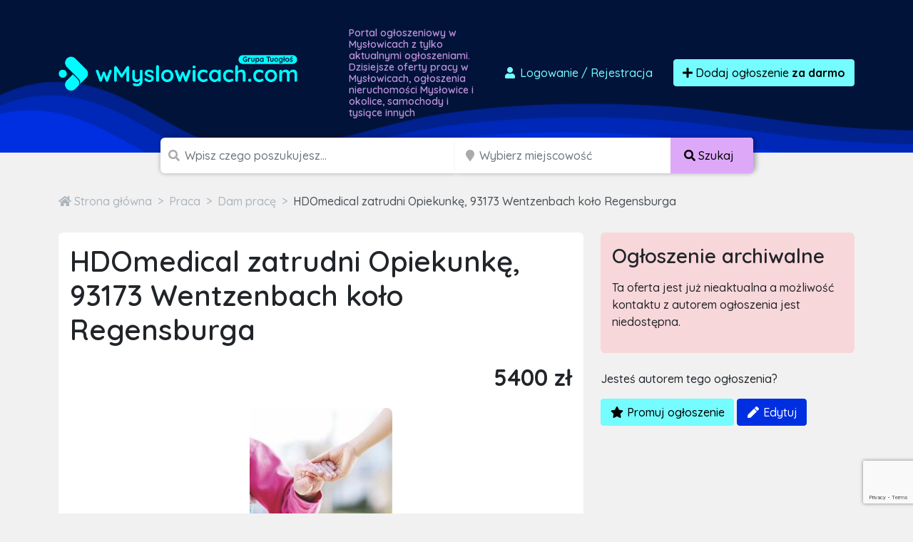

--- FILE ---
content_type: text/html; charset=utf-8
request_url: https://www.google.com/recaptcha/api2/anchor?ar=1&k=6LcGL2waAAAAAFvyq9eZuOpExVXA7oMTBKT3GRF5&co=aHR0cHM6Ly93bXlzbG93aWNhY2guY29tOjQ0Mw..&hl=en&v=PoyoqOPhxBO7pBk68S4YbpHZ&size=invisible&anchor-ms=20000&execute-ms=30000&cb=61tyilv0ajrp
body_size: 48847
content:
<!DOCTYPE HTML><html dir="ltr" lang="en"><head><meta http-equiv="Content-Type" content="text/html; charset=UTF-8">
<meta http-equiv="X-UA-Compatible" content="IE=edge">
<title>reCAPTCHA</title>
<style type="text/css">
/* cyrillic-ext */
@font-face {
  font-family: 'Roboto';
  font-style: normal;
  font-weight: 400;
  font-stretch: 100%;
  src: url(//fonts.gstatic.com/s/roboto/v48/KFO7CnqEu92Fr1ME7kSn66aGLdTylUAMa3GUBHMdazTgWw.woff2) format('woff2');
  unicode-range: U+0460-052F, U+1C80-1C8A, U+20B4, U+2DE0-2DFF, U+A640-A69F, U+FE2E-FE2F;
}
/* cyrillic */
@font-face {
  font-family: 'Roboto';
  font-style: normal;
  font-weight: 400;
  font-stretch: 100%;
  src: url(//fonts.gstatic.com/s/roboto/v48/KFO7CnqEu92Fr1ME7kSn66aGLdTylUAMa3iUBHMdazTgWw.woff2) format('woff2');
  unicode-range: U+0301, U+0400-045F, U+0490-0491, U+04B0-04B1, U+2116;
}
/* greek-ext */
@font-face {
  font-family: 'Roboto';
  font-style: normal;
  font-weight: 400;
  font-stretch: 100%;
  src: url(//fonts.gstatic.com/s/roboto/v48/KFO7CnqEu92Fr1ME7kSn66aGLdTylUAMa3CUBHMdazTgWw.woff2) format('woff2');
  unicode-range: U+1F00-1FFF;
}
/* greek */
@font-face {
  font-family: 'Roboto';
  font-style: normal;
  font-weight: 400;
  font-stretch: 100%;
  src: url(//fonts.gstatic.com/s/roboto/v48/KFO7CnqEu92Fr1ME7kSn66aGLdTylUAMa3-UBHMdazTgWw.woff2) format('woff2');
  unicode-range: U+0370-0377, U+037A-037F, U+0384-038A, U+038C, U+038E-03A1, U+03A3-03FF;
}
/* math */
@font-face {
  font-family: 'Roboto';
  font-style: normal;
  font-weight: 400;
  font-stretch: 100%;
  src: url(//fonts.gstatic.com/s/roboto/v48/KFO7CnqEu92Fr1ME7kSn66aGLdTylUAMawCUBHMdazTgWw.woff2) format('woff2');
  unicode-range: U+0302-0303, U+0305, U+0307-0308, U+0310, U+0312, U+0315, U+031A, U+0326-0327, U+032C, U+032F-0330, U+0332-0333, U+0338, U+033A, U+0346, U+034D, U+0391-03A1, U+03A3-03A9, U+03B1-03C9, U+03D1, U+03D5-03D6, U+03F0-03F1, U+03F4-03F5, U+2016-2017, U+2034-2038, U+203C, U+2040, U+2043, U+2047, U+2050, U+2057, U+205F, U+2070-2071, U+2074-208E, U+2090-209C, U+20D0-20DC, U+20E1, U+20E5-20EF, U+2100-2112, U+2114-2115, U+2117-2121, U+2123-214F, U+2190, U+2192, U+2194-21AE, U+21B0-21E5, U+21F1-21F2, U+21F4-2211, U+2213-2214, U+2216-22FF, U+2308-230B, U+2310, U+2319, U+231C-2321, U+2336-237A, U+237C, U+2395, U+239B-23B7, U+23D0, U+23DC-23E1, U+2474-2475, U+25AF, U+25B3, U+25B7, U+25BD, U+25C1, U+25CA, U+25CC, U+25FB, U+266D-266F, U+27C0-27FF, U+2900-2AFF, U+2B0E-2B11, U+2B30-2B4C, U+2BFE, U+3030, U+FF5B, U+FF5D, U+1D400-1D7FF, U+1EE00-1EEFF;
}
/* symbols */
@font-face {
  font-family: 'Roboto';
  font-style: normal;
  font-weight: 400;
  font-stretch: 100%;
  src: url(//fonts.gstatic.com/s/roboto/v48/KFO7CnqEu92Fr1ME7kSn66aGLdTylUAMaxKUBHMdazTgWw.woff2) format('woff2');
  unicode-range: U+0001-000C, U+000E-001F, U+007F-009F, U+20DD-20E0, U+20E2-20E4, U+2150-218F, U+2190, U+2192, U+2194-2199, U+21AF, U+21E6-21F0, U+21F3, U+2218-2219, U+2299, U+22C4-22C6, U+2300-243F, U+2440-244A, U+2460-24FF, U+25A0-27BF, U+2800-28FF, U+2921-2922, U+2981, U+29BF, U+29EB, U+2B00-2BFF, U+4DC0-4DFF, U+FFF9-FFFB, U+10140-1018E, U+10190-1019C, U+101A0, U+101D0-101FD, U+102E0-102FB, U+10E60-10E7E, U+1D2C0-1D2D3, U+1D2E0-1D37F, U+1F000-1F0FF, U+1F100-1F1AD, U+1F1E6-1F1FF, U+1F30D-1F30F, U+1F315, U+1F31C, U+1F31E, U+1F320-1F32C, U+1F336, U+1F378, U+1F37D, U+1F382, U+1F393-1F39F, U+1F3A7-1F3A8, U+1F3AC-1F3AF, U+1F3C2, U+1F3C4-1F3C6, U+1F3CA-1F3CE, U+1F3D4-1F3E0, U+1F3ED, U+1F3F1-1F3F3, U+1F3F5-1F3F7, U+1F408, U+1F415, U+1F41F, U+1F426, U+1F43F, U+1F441-1F442, U+1F444, U+1F446-1F449, U+1F44C-1F44E, U+1F453, U+1F46A, U+1F47D, U+1F4A3, U+1F4B0, U+1F4B3, U+1F4B9, U+1F4BB, U+1F4BF, U+1F4C8-1F4CB, U+1F4D6, U+1F4DA, U+1F4DF, U+1F4E3-1F4E6, U+1F4EA-1F4ED, U+1F4F7, U+1F4F9-1F4FB, U+1F4FD-1F4FE, U+1F503, U+1F507-1F50B, U+1F50D, U+1F512-1F513, U+1F53E-1F54A, U+1F54F-1F5FA, U+1F610, U+1F650-1F67F, U+1F687, U+1F68D, U+1F691, U+1F694, U+1F698, U+1F6AD, U+1F6B2, U+1F6B9-1F6BA, U+1F6BC, U+1F6C6-1F6CF, U+1F6D3-1F6D7, U+1F6E0-1F6EA, U+1F6F0-1F6F3, U+1F6F7-1F6FC, U+1F700-1F7FF, U+1F800-1F80B, U+1F810-1F847, U+1F850-1F859, U+1F860-1F887, U+1F890-1F8AD, U+1F8B0-1F8BB, U+1F8C0-1F8C1, U+1F900-1F90B, U+1F93B, U+1F946, U+1F984, U+1F996, U+1F9E9, U+1FA00-1FA6F, U+1FA70-1FA7C, U+1FA80-1FA89, U+1FA8F-1FAC6, U+1FACE-1FADC, U+1FADF-1FAE9, U+1FAF0-1FAF8, U+1FB00-1FBFF;
}
/* vietnamese */
@font-face {
  font-family: 'Roboto';
  font-style: normal;
  font-weight: 400;
  font-stretch: 100%;
  src: url(//fonts.gstatic.com/s/roboto/v48/KFO7CnqEu92Fr1ME7kSn66aGLdTylUAMa3OUBHMdazTgWw.woff2) format('woff2');
  unicode-range: U+0102-0103, U+0110-0111, U+0128-0129, U+0168-0169, U+01A0-01A1, U+01AF-01B0, U+0300-0301, U+0303-0304, U+0308-0309, U+0323, U+0329, U+1EA0-1EF9, U+20AB;
}
/* latin-ext */
@font-face {
  font-family: 'Roboto';
  font-style: normal;
  font-weight: 400;
  font-stretch: 100%;
  src: url(//fonts.gstatic.com/s/roboto/v48/KFO7CnqEu92Fr1ME7kSn66aGLdTylUAMa3KUBHMdazTgWw.woff2) format('woff2');
  unicode-range: U+0100-02BA, U+02BD-02C5, U+02C7-02CC, U+02CE-02D7, U+02DD-02FF, U+0304, U+0308, U+0329, U+1D00-1DBF, U+1E00-1E9F, U+1EF2-1EFF, U+2020, U+20A0-20AB, U+20AD-20C0, U+2113, U+2C60-2C7F, U+A720-A7FF;
}
/* latin */
@font-face {
  font-family: 'Roboto';
  font-style: normal;
  font-weight: 400;
  font-stretch: 100%;
  src: url(//fonts.gstatic.com/s/roboto/v48/KFO7CnqEu92Fr1ME7kSn66aGLdTylUAMa3yUBHMdazQ.woff2) format('woff2');
  unicode-range: U+0000-00FF, U+0131, U+0152-0153, U+02BB-02BC, U+02C6, U+02DA, U+02DC, U+0304, U+0308, U+0329, U+2000-206F, U+20AC, U+2122, U+2191, U+2193, U+2212, U+2215, U+FEFF, U+FFFD;
}
/* cyrillic-ext */
@font-face {
  font-family: 'Roboto';
  font-style: normal;
  font-weight: 500;
  font-stretch: 100%;
  src: url(//fonts.gstatic.com/s/roboto/v48/KFO7CnqEu92Fr1ME7kSn66aGLdTylUAMa3GUBHMdazTgWw.woff2) format('woff2');
  unicode-range: U+0460-052F, U+1C80-1C8A, U+20B4, U+2DE0-2DFF, U+A640-A69F, U+FE2E-FE2F;
}
/* cyrillic */
@font-face {
  font-family: 'Roboto';
  font-style: normal;
  font-weight: 500;
  font-stretch: 100%;
  src: url(//fonts.gstatic.com/s/roboto/v48/KFO7CnqEu92Fr1ME7kSn66aGLdTylUAMa3iUBHMdazTgWw.woff2) format('woff2');
  unicode-range: U+0301, U+0400-045F, U+0490-0491, U+04B0-04B1, U+2116;
}
/* greek-ext */
@font-face {
  font-family: 'Roboto';
  font-style: normal;
  font-weight: 500;
  font-stretch: 100%;
  src: url(//fonts.gstatic.com/s/roboto/v48/KFO7CnqEu92Fr1ME7kSn66aGLdTylUAMa3CUBHMdazTgWw.woff2) format('woff2');
  unicode-range: U+1F00-1FFF;
}
/* greek */
@font-face {
  font-family: 'Roboto';
  font-style: normal;
  font-weight: 500;
  font-stretch: 100%;
  src: url(//fonts.gstatic.com/s/roboto/v48/KFO7CnqEu92Fr1ME7kSn66aGLdTylUAMa3-UBHMdazTgWw.woff2) format('woff2');
  unicode-range: U+0370-0377, U+037A-037F, U+0384-038A, U+038C, U+038E-03A1, U+03A3-03FF;
}
/* math */
@font-face {
  font-family: 'Roboto';
  font-style: normal;
  font-weight: 500;
  font-stretch: 100%;
  src: url(//fonts.gstatic.com/s/roboto/v48/KFO7CnqEu92Fr1ME7kSn66aGLdTylUAMawCUBHMdazTgWw.woff2) format('woff2');
  unicode-range: U+0302-0303, U+0305, U+0307-0308, U+0310, U+0312, U+0315, U+031A, U+0326-0327, U+032C, U+032F-0330, U+0332-0333, U+0338, U+033A, U+0346, U+034D, U+0391-03A1, U+03A3-03A9, U+03B1-03C9, U+03D1, U+03D5-03D6, U+03F0-03F1, U+03F4-03F5, U+2016-2017, U+2034-2038, U+203C, U+2040, U+2043, U+2047, U+2050, U+2057, U+205F, U+2070-2071, U+2074-208E, U+2090-209C, U+20D0-20DC, U+20E1, U+20E5-20EF, U+2100-2112, U+2114-2115, U+2117-2121, U+2123-214F, U+2190, U+2192, U+2194-21AE, U+21B0-21E5, U+21F1-21F2, U+21F4-2211, U+2213-2214, U+2216-22FF, U+2308-230B, U+2310, U+2319, U+231C-2321, U+2336-237A, U+237C, U+2395, U+239B-23B7, U+23D0, U+23DC-23E1, U+2474-2475, U+25AF, U+25B3, U+25B7, U+25BD, U+25C1, U+25CA, U+25CC, U+25FB, U+266D-266F, U+27C0-27FF, U+2900-2AFF, U+2B0E-2B11, U+2B30-2B4C, U+2BFE, U+3030, U+FF5B, U+FF5D, U+1D400-1D7FF, U+1EE00-1EEFF;
}
/* symbols */
@font-face {
  font-family: 'Roboto';
  font-style: normal;
  font-weight: 500;
  font-stretch: 100%;
  src: url(//fonts.gstatic.com/s/roboto/v48/KFO7CnqEu92Fr1ME7kSn66aGLdTylUAMaxKUBHMdazTgWw.woff2) format('woff2');
  unicode-range: U+0001-000C, U+000E-001F, U+007F-009F, U+20DD-20E0, U+20E2-20E4, U+2150-218F, U+2190, U+2192, U+2194-2199, U+21AF, U+21E6-21F0, U+21F3, U+2218-2219, U+2299, U+22C4-22C6, U+2300-243F, U+2440-244A, U+2460-24FF, U+25A0-27BF, U+2800-28FF, U+2921-2922, U+2981, U+29BF, U+29EB, U+2B00-2BFF, U+4DC0-4DFF, U+FFF9-FFFB, U+10140-1018E, U+10190-1019C, U+101A0, U+101D0-101FD, U+102E0-102FB, U+10E60-10E7E, U+1D2C0-1D2D3, U+1D2E0-1D37F, U+1F000-1F0FF, U+1F100-1F1AD, U+1F1E6-1F1FF, U+1F30D-1F30F, U+1F315, U+1F31C, U+1F31E, U+1F320-1F32C, U+1F336, U+1F378, U+1F37D, U+1F382, U+1F393-1F39F, U+1F3A7-1F3A8, U+1F3AC-1F3AF, U+1F3C2, U+1F3C4-1F3C6, U+1F3CA-1F3CE, U+1F3D4-1F3E0, U+1F3ED, U+1F3F1-1F3F3, U+1F3F5-1F3F7, U+1F408, U+1F415, U+1F41F, U+1F426, U+1F43F, U+1F441-1F442, U+1F444, U+1F446-1F449, U+1F44C-1F44E, U+1F453, U+1F46A, U+1F47D, U+1F4A3, U+1F4B0, U+1F4B3, U+1F4B9, U+1F4BB, U+1F4BF, U+1F4C8-1F4CB, U+1F4D6, U+1F4DA, U+1F4DF, U+1F4E3-1F4E6, U+1F4EA-1F4ED, U+1F4F7, U+1F4F9-1F4FB, U+1F4FD-1F4FE, U+1F503, U+1F507-1F50B, U+1F50D, U+1F512-1F513, U+1F53E-1F54A, U+1F54F-1F5FA, U+1F610, U+1F650-1F67F, U+1F687, U+1F68D, U+1F691, U+1F694, U+1F698, U+1F6AD, U+1F6B2, U+1F6B9-1F6BA, U+1F6BC, U+1F6C6-1F6CF, U+1F6D3-1F6D7, U+1F6E0-1F6EA, U+1F6F0-1F6F3, U+1F6F7-1F6FC, U+1F700-1F7FF, U+1F800-1F80B, U+1F810-1F847, U+1F850-1F859, U+1F860-1F887, U+1F890-1F8AD, U+1F8B0-1F8BB, U+1F8C0-1F8C1, U+1F900-1F90B, U+1F93B, U+1F946, U+1F984, U+1F996, U+1F9E9, U+1FA00-1FA6F, U+1FA70-1FA7C, U+1FA80-1FA89, U+1FA8F-1FAC6, U+1FACE-1FADC, U+1FADF-1FAE9, U+1FAF0-1FAF8, U+1FB00-1FBFF;
}
/* vietnamese */
@font-face {
  font-family: 'Roboto';
  font-style: normal;
  font-weight: 500;
  font-stretch: 100%;
  src: url(//fonts.gstatic.com/s/roboto/v48/KFO7CnqEu92Fr1ME7kSn66aGLdTylUAMa3OUBHMdazTgWw.woff2) format('woff2');
  unicode-range: U+0102-0103, U+0110-0111, U+0128-0129, U+0168-0169, U+01A0-01A1, U+01AF-01B0, U+0300-0301, U+0303-0304, U+0308-0309, U+0323, U+0329, U+1EA0-1EF9, U+20AB;
}
/* latin-ext */
@font-face {
  font-family: 'Roboto';
  font-style: normal;
  font-weight: 500;
  font-stretch: 100%;
  src: url(//fonts.gstatic.com/s/roboto/v48/KFO7CnqEu92Fr1ME7kSn66aGLdTylUAMa3KUBHMdazTgWw.woff2) format('woff2');
  unicode-range: U+0100-02BA, U+02BD-02C5, U+02C7-02CC, U+02CE-02D7, U+02DD-02FF, U+0304, U+0308, U+0329, U+1D00-1DBF, U+1E00-1E9F, U+1EF2-1EFF, U+2020, U+20A0-20AB, U+20AD-20C0, U+2113, U+2C60-2C7F, U+A720-A7FF;
}
/* latin */
@font-face {
  font-family: 'Roboto';
  font-style: normal;
  font-weight: 500;
  font-stretch: 100%;
  src: url(//fonts.gstatic.com/s/roboto/v48/KFO7CnqEu92Fr1ME7kSn66aGLdTylUAMa3yUBHMdazQ.woff2) format('woff2');
  unicode-range: U+0000-00FF, U+0131, U+0152-0153, U+02BB-02BC, U+02C6, U+02DA, U+02DC, U+0304, U+0308, U+0329, U+2000-206F, U+20AC, U+2122, U+2191, U+2193, U+2212, U+2215, U+FEFF, U+FFFD;
}
/* cyrillic-ext */
@font-face {
  font-family: 'Roboto';
  font-style: normal;
  font-weight: 900;
  font-stretch: 100%;
  src: url(//fonts.gstatic.com/s/roboto/v48/KFO7CnqEu92Fr1ME7kSn66aGLdTylUAMa3GUBHMdazTgWw.woff2) format('woff2');
  unicode-range: U+0460-052F, U+1C80-1C8A, U+20B4, U+2DE0-2DFF, U+A640-A69F, U+FE2E-FE2F;
}
/* cyrillic */
@font-face {
  font-family: 'Roboto';
  font-style: normal;
  font-weight: 900;
  font-stretch: 100%;
  src: url(//fonts.gstatic.com/s/roboto/v48/KFO7CnqEu92Fr1ME7kSn66aGLdTylUAMa3iUBHMdazTgWw.woff2) format('woff2');
  unicode-range: U+0301, U+0400-045F, U+0490-0491, U+04B0-04B1, U+2116;
}
/* greek-ext */
@font-face {
  font-family: 'Roboto';
  font-style: normal;
  font-weight: 900;
  font-stretch: 100%;
  src: url(//fonts.gstatic.com/s/roboto/v48/KFO7CnqEu92Fr1ME7kSn66aGLdTylUAMa3CUBHMdazTgWw.woff2) format('woff2');
  unicode-range: U+1F00-1FFF;
}
/* greek */
@font-face {
  font-family: 'Roboto';
  font-style: normal;
  font-weight: 900;
  font-stretch: 100%;
  src: url(//fonts.gstatic.com/s/roboto/v48/KFO7CnqEu92Fr1ME7kSn66aGLdTylUAMa3-UBHMdazTgWw.woff2) format('woff2');
  unicode-range: U+0370-0377, U+037A-037F, U+0384-038A, U+038C, U+038E-03A1, U+03A3-03FF;
}
/* math */
@font-face {
  font-family: 'Roboto';
  font-style: normal;
  font-weight: 900;
  font-stretch: 100%;
  src: url(//fonts.gstatic.com/s/roboto/v48/KFO7CnqEu92Fr1ME7kSn66aGLdTylUAMawCUBHMdazTgWw.woff2) format('woff2');
  unicode-range: U+0302-0303, U+0305, U+0307-0308, U+0310, U+0312, U+0315, U+031A, U+0326-0327, U+032C, U+032F-0330, U+0332-0333, U+0338, U+033A, U+0346, U+034D, U+0391-03A1, U+03A3-03A9, U+03B1-03C9, U+03D1, U+03D5-03D6, U+03F0-03F1, U+03F4-03F5, U+2016-2017, U+2034-2038, U+203C, U+2040, U+2043, U+2047, U+2050, U+2057, U+205F, U+2070-2071, U+2074-208E, U+2090-209C, U+20D0-20DC, U+20E1, U+20E5-20EF, U+2100-2112, U+2114-2115, U+2117-2121, U+2123-214F, U+2190, U+2192, U+2194-21AE, U+21B0-21E5, U+21F1-21F2, U+21F4-2211, U+2213-2214, U+2216-22FF, U+2308-230B, U+2310, U+2319, U+231C-2321, U+2336-237A, U+237C, U+2395, U+239B-23B7, U+23D0, U+23DC-23E1, U+2474-2475, U+25AF, U+25B3, U+25B7, U+25BD, U+25C1, U+25CA, U+25CC, U+25FB, U+266D-266F, U+27C0-27FF, U+2900-2AFF, U+2B0E-2B11, U+2B30-2B4C, U+2BFE, U+3030, U+FF5B, U+FF5D, U+1D400-1D7FF, U+1EE00-1EEFF;
}
/* symbols */
@font-face {
  font-family: 'Roboto';
  font-style: normal;
  font-weight: 900;
  font-stretch: 100%;
  src: url(//fonts.gstatic.com/s/roboto/v48/KFO7CnqEu92Fr1ME7kSn66aGLdTylUAMaxKUBHMdazTgWw.woff2) format('woff2');
  unicode-range: U+0001-000C, U+000E-001F, U+007F-009F, U+20DD-20E0, U+20E2-20E4, U+2150-218F, U+2190, U+2192, U+2194-2199, U+21AF, U+21E6-21F0, U+21F3, U+2218-2219, U+2299, U+22C4-22C6, U+2300-243F, U+2440-244A, U+2460-24FF, U+25A0-27BF, U+2800-28FF, U+2921-2922, U+2981, U+29BF, U+29EB, U+2B00-2BFF, U+4DC0-4DFF, U+FFF9-FFFB, U+10140-1018E, U+10190-1019C, U+101A0, U+101D0-101FD, U+102E0-102FB, U+10E60-10E7E, U+1D2C0-1D2D3, U+1D2E0-1D37F, U+1F000-1F0FF, U+1F100-1F1AD, U+1F1E6-1F1FF, U+1F30D-1F30F, U+1F315, U+1F31C, U+1F31E, U+1F320-1F32C, U+1F336, U+1F378, U+1F37D, U+1F382, U+1F393-1F39F, U+1F3A7-1F3A8, U+1F3AC-1F3AF, U+1F3C2, U+1F3C4-1F3C6, U+1F3CA-1F3CE, U+1F3D4-1F3E0, U+1F3ED, U+1F3F1-1F3F3, U+1F3F5-1F3F7, U+1F408, U+1F415, U+1F41F, U+1F426, U+1F43F, U+1F441-1F442, U+1F444, U+1F446-1F449, U+1F44C-1F44E, U+1F453, U+1F46A, U+1F47D, U+1F4A3, U+1F4B0, U+1F4B3, U+1F4B9, U+1F4BB, U+1F4BF, U+1F4C8-1F4CB, U+1F4D6, U+1F4DA, U+1F4DF, U+1F4E3-1F4E6, U+1F4EA-1F4ED, U+1F4F7, U+1F4F9-1F4FB, U+1F4FD-1F4FE, U+1F503, U+1F507-1F50B, U+1F50D, U+1F512-1F513, U+1F53E-1F54A, U+1F54F-1F5FA, U+1F610, U+1F650-1F67F, U+1F687, U+1F68D, U+1F691, U+1F694, U+1F698, U+1F6AD, U+1F6B2, U+1F6B9-1F6BA, U+1F6BC, U+1F6C6-1F6CF, U+1F6D3-1F6D7, U+1F6E0-1F6EA, U+1F6F0-1F6F3, U+1F6F7-1F6FC, U+1F700-1F7FF, U+1F800-1F80B, U+1F810-1F847, U+1F850-1F859, U+1F860-1F887, U+1F890-1F8AD, U+1F8B0-1F8BB, U+1F8C0-1F8C1, U+1F900-1F90B, U+1F93B, U+1F946, U+1F984, U+1F996, U+1F9E9, U+1FA00-1FA6F, U+1FA70-1FA7C, U+1FA80-1FA89, U+1FA8F-1FAC6, U+1FACE-1FADC, U+1FADF-1FAE9, U+1FAF0-1FAF8, U+1FB00-1FBFF;
}
/* vietnamese */
@font-face {
  font-family: 'Roboto';
  font-style: normal;
  font-weight: 900;
  font-stretch: 100%;
  src: url(//fonts.gstatic.com/s/roboto/v48/KFO7CnqEu92Fr1ME7kSn66aGLdTylUAMa3OUBHMdazTgWw.woff2) format('woff2');
  unicode-range: U+0102-0103, U+0110-0111, U+0128-0129, U+0168-0169, U+01A0-01A1, U+01AF-01B0, U+0300-0301, U+0303-0304, U+0308-0309, U+0323, U+0329, U+1EA0-1EF9, U+20AB;
}
/* latin-ext */
@font-face {
  font-family: 'Roboto';
  font-style: normal;
  font-weight: 900;
  font-stretch: 100%;
  src: url(//fonts.gstatic.com/s/roboto/v48/KFO7CnqEu92Fr1ME7kSn66aGLdTylUAMa3KUBHMdazTgWw.woff2) format('woff2');
  unicode-range: U+0100-02BA, U+02BD-02C5, U+02C7-02CC, U+02CE-02D7, U+02DD-02FF, U+0304, U+0308, U+0329, U+1D00-1DBF, U+1E00-1E9F, U+1EF2-1EFF, U+2020, U+20A0-20AB, U+20AD-20C0, U+2113, U+2C60-2C7F, U+A720-A7FF;
}
/* latin */
@font-face {
  font-family: 'Roboto';
  font-style: normal;
  font-weight: 900;
  font-stretch: 100%;
  src: url(//fonts.gstatic.com/s/roboto/v48/KFO7CnqEu92Fr1ME7kSn66aGLdTylUAMa3yUBHMdazQ.woff2) format('woff2');
  unicode-range: U+0000-00FF, U+0131, U+0152-0153, U+02BB-02BC, U+02C6, U+02DA, U+02DC, U+0304, U+0308, U+0329, U+2000-206F, U+20AC, U+2122, U+2191, U+2193, U+2212, U+2215, U+FEFF, U+FFFD;
}

</style>
<link rel="stylesheet" type="text/css" href="https://www.gstatic.com/recaptcha/releases/PoyoqOPhxBO7pBk68S4YbpHZ/styles__ltr.css">
<script nonce="XrVCoRcsBeImDny2FllJ0Q" type="text/javascript">window['__recaptcha_api'] = 'https://www.google.com/recaptcha/api2/';</script>
<script type="text/javascript" src="https://www.gstatic.com/recaptcha/releases/PoyoqOPhxBO7pBk68S4YbpHZ/recaptcha__en.js" nonce="XrVCoRcsBeImDny2FllJ0Q">
      
    </script></head>
<body><div id="rc-anchor-alert" class="rc-anchor-alert"></div>
<input type="hidden" id="recaptcha-token" value="[base64]">
<script type="text/javascript" nonce="XrVCoRcsBeImDny2FllJ0Q">
      recaptcha.anchor.Main.init("[\x22ainput\x22,[\x22bgdata\x22,\x22\x22,\[base64]/[base64]/[base64]/[base64]/[base64]/[base64]/KGcoTywyNTMsTy5PKSxVRyhPLEMpKTpnKE8sMjUzLEMpLE8pKSxsKSksTykpfSxieT1mdW5jdGlvbihDLE8sdSxsKXtmb3IobD0odT1SKEMpLDApO08+MDtPLS0pbD1sPDw4fFooQyk7ZyhDLHUsbCl9LFVHPWZ1bmN0aW9uKEMsTyl7Qy5pLmxlbmd0aD4xMDQ/[base64]/[base64]/[base64]/[base64]/[base64]/[base64]/[base64]\\u003d\x22,\[base64]\\u003d\x22,\x22WksUZRpRw6o0IDHDqn5fw5jDhcKCaFgxYsKVLcK+GgV/[base64]/[base64]/CksKmwpNjw4MswpNAw4zDhUPCiWDDik7DrcKZw6LDiTB1wpt5d8KzHcKCBcO6wr/Co8K5ecKHwpVrO1RqOcKzEcOmw6wLwpprY8K1woIFbCVjw4BrVsKgwp0uw5XDlmt/bBXDgcOxwqHCmMOsGz7Ci8OCwos7woAfw7pQCMOSc2dvJMOeZcKVFcOEIxzCmnUxw4DDj0QBw4VXwqgKw7bCqlQoDsODwoTDgFw6w4HCjGfCk8KiGEzDicO9OUtFY1c8EsKRwrfDi0fCucOmw6LDvGHDicOXSjPDlwFmwr1vw4xBwpzCnsKiwoYUFMKzRwnCkg/CtAjCliHDh0M7w6PDvcKWNA86w7MJW8OjwpAkQcO3W2heXsOuI8O+fMOuwpDCpHLCtFgMCcOqNRvCjsKewpbDmUF4wrpbAMOmM8O/w4XDnxBXw6XDvH5hw5TCtsKywqLDmcOgwr3CpELDlCZjw4HCjQHCgsKOJkgnw4fDsMKbLXjCqcKJw5AIF0rDn0DCoMKxwqPCrw8vwqXCngLCqsOjw7oUwpA7w4vDjh0mGMK7w7jDmlw9G8Owe8KxKR3DlMKyRhDCj8KDw6MEwr0QMxPChMO/wqMtY8O/wq4HdcOTRcOVCMO2LRdMw48Vwrt+w4XDh1TDjQ/CssOnwoXCscKxPsKJw7HCtjPDvcOYUcOqeFE7JRgENMKlwrnCnAw6w7/CmFnCnRnCnAtOwpPDscKSw41+LHsEw7TCilHDqMKnOEw7w4Fab8KQw4MowqJOw7LDikHDrWZCw5UawpMNw4XDpMOywrHDh8KLw6o5OcK8w5TChS7DjMOPSVPCimLCq8OtISrCjcKpaEPCnMO9wrc3FConwpXDtmA/[base64]/DsmElw5BvGsKGAcO7woIEXMK3Cmkqw7nCpDLDssKqwocGHcKkcgdkwqMmwpYmKRnCpw4ww5wdw7oXw6nCnVjCjkpsw6vDpzwiJlrCq1Bdwq/Dm0rDikXDmMKHfnIrw4DCiyvDjRHCvMOxw6vCvcKQw59zwrV3NxrDiUdNw7bCuMKdBMKUwoLDmsO4woBUN8OwKMKSwp5sw70JfjUQZjbDvsOIw43DjV7CqnzDm1nDqWsUaGksXynCi8KJQG4Dw63ChsKIwrZLFcK5wrMNE3DCmmsHw7/CpcOkw6PDjFkxUxLClXhaw641BcOpwrfCtgbDvcO4w5QDwp88w4UzwoMdwqjDkcOLw43ClsO0G8KWw5djw6LCkBsqacOVO8KJw5nDhMKGwoPDgsOaacK0wq/Clx96wotXwot/[base64]/DlsOiwph+wrwfwqvDuEPDmFZaw4gdJALDiz8CPMOGwqnDmXAXw7PCnMO/U1sgw43CgMO/w4nDnMOCThZGwq5UwrXCuwViExnDjEDCicOGw7DDrz1/CcOeDMOmwo3ClmzDrlLCv8KJEVYdw6tbJHTDicOpfMOmw7zDpRDDpcK+w6w9HERaw57DnsOgwpESwobDtGXDiHTDqW0yw7jDj8KHw5HDjsKsw5PCpjMvwrUxYsKQJWrCpWbDmUsewoYbJX4EGcKzwo1COVsFeF/[base64]/Ci3XCmQ0sJ8KUwpjDoiYoX8KNDcOwWVk0w53DisOzLG3DgcKlw588cxfDi8Kew6pja8KOVAnDn2J9wqRiwr3Dp8O8ZcOdwofCiMKCwrXCk1x+w6rCkMKeKhrDrMOlw6JRd8K2BzMzAsKccsOmw6rDjUYXP8OGaMO+w6vCijvCq8O2RMOhCS/CsMO1AcK1w4I7XA4lR8K2EcOiw5XCj8KGwrJrW8KLecOow7djw5jDq8KkEHTDtxsZwqJPAS93w6zDp33CtsO1TQFuwossSXTDjcOYwrHDmcOQwqnCl8Krwq3DvTILwoXCjGvCt8KvwoodHT/DtcOswqbCj8KKwpduwo/DrjIoaWbDhzfClV45akjDoz4YwrvCpA8RR8OmB1lEeMKFwoHCksOAw6zDonwyQsKlVcK2IsO6w5YRL8K4IsK9wqXDs2rCuMOcwrJ0wrLChx9EJFTCh8OtwodSXE0hw51Xw58OYMK3wofCu0oSw5AYEV3DisKew6ITw4bDncKbcMKyRitddCVjY8OXwoDClMKScBB/[base64]/wpnCmjsqI8OXw6jDisKYw4RfwoDDp3wkWMK9IBAXNMKaw5sVG8K9U8KJOgfCiGNHKsOrCiXDhcO/KCzCrcKFw7TDmsKOHMORwo/DjlzCosO/[base64]/[base64]/CjS3DtsKueTZGMxLCmsK8wrYkwo4qBsKXcsO+w7/CncO7eHgUwo1RVsOdN8Kaw4LCvlhJAsKowpdBMSojKsO1w67Cg3PDjMOmw6/DiMO3w7TDp8KOc8KbAxE8f1fDnsKtw6ItFcO8w7fDj0XCm8OewpTCnsKpwrHDvcKTw4LDsMK9w5I9w7pWwp/[base64]/CjQt2EcKIH8OMMCLCvUPCsMOww73DgcKRwrbCi8K5Dn0awpQoYQJVbsO/[base64]/ClsOaD8KgKMKVL0fDiMK9w4kTaMKaPSFTU8Kxd8KVZSzCokLDpMOtwoXDncOzecOGwq7DnsKuw7rCgk4pw6cmw7keDXodVD9vwqjDpX7CunzCpADDjDbDr2rDjCHDosOyw7kBLBbDgWxnDsO3wpoYworDksKywrgmwr8bPcOZLMK0wrQDKsK/wr3DvcKdwrNjw7law5EjwqBjMcOdwrFAGRvCl3kCw5rDsxHChcO0wqsnHl7ChjBqwrZiwpARO8O/NMOjwrQVw5NRw65MwrZNfFfCswPCrRrDiAFXw6TDscKJY8OZw67DnsKIwp/[base64]/DvsOAwq80w7vCvDIBw5/CucO4wqjDh8OPwr7CncKeBsKMDsKtbGE7D8OYNMKdBcKSw5AHwpVQbQoAd8K4w7Y9cMOrw6DDjMOBw7YaIBfCksOJAMOBwonDnEvDmDwrwpEawrgzwqxkIcKBSMOjw61nHXnDkyrCvFLCu8K5Xik7FBMZwrHCsmY/PsOewq4BwrxEwqLDvkvCsMO5B8K1GsKSPcO5w5YTwpoGXF00Cn56wpktw54Rw4s5aC/DosKrdMO8w5Fiwo7Dh8Knw5bDqWlWwo7DmMOjGsKBwqfCmMKcLFjCvljDk8KAwrHDt8KVbcO2DCfCr8KDwrnDnRrCucO/[base64]/Di8Oyw74jPHB+eSJNSsONFcKxMcOLKl3Ch8KLQcKeD8KFwoLDlQXDhQg5Th4mw5TCqcKUDh7Cr8O/JQTCl8OgEh/DqFXDhnnDk13CpcKGw4J9w7/[base64]/P8K9wp5Ld2XCpcKfPcKNRcKQO3oGwpNdwrABTsO4worCgsO+wqFZLsK8cHAnw5AVw63CqCbDr8KAw7ouw6fDssKVBsKUOsK/VyFQwqJVDnnDr8KRX1NHwqLDosKud8OyI07CtnfCrRg0TsKwEcOKTsO4EcOaUsOWOcKHw77ClzbDiV7DncKsXmHCuB3CncKMZ8Ohwr/[base64]/[base64]/Ctk83csKSwoMKK8OAbEzCpMOEEsKTVsKgNz3CpcOnOcOJN1oIQkTDncKqIcK0wo9ZUG10w6kEXcKrw4PDgMOxcsKtwoxTLX/DrVPChXNtNMKcA8O4w6fDgXzDoMKlEcO+OiTCpsOnWh42bgfDmSnClMOCw7XDsXLDmEZCw413Zx4sDUJxKsKewofDgTrCjBXDt8Oow6kRwqZTw4gbacKHUsOrw7lPJCYPRG3DpxA9ZMOLwqp/woDCrcOrcsK/woLCv8OpwpTCjsORHsK5w7djCcOcw57Du8OIwoDDpcOHw7Y5EcKlUcOEw5HDq8KKw5ZHw4zDmcO0QjQHHRoFwrZwSWU7w50xw4wnR1/[base64]/DjMOeFmTCvMKbTCbCicOrVGsOw6rClnTDicOQTcODQhHCtMKPwrvDscKEwoTDqVQHUUVdWsKnS3x/woBIZcOowpN7KVxpw6vCuwQTDThqw77DpsOBHsOUw4djw7FQw50TwpLDnC1nAhJ3Azd5Lm3DusOlWSNRf3zDnH7DtUHDg8OVY2RNIkgmZcKewqHDp1ZMCyMzw5PCuMOFMsOrwqAzVsOhIXYlPxXCgMKsF3LCqTx/GMKiw4/CtcKUPMK4WMOTIQvDgcOYwrnDvmLDtmhkF8K7wpvDqMKMw6dPw5ldwobCjE3Dvg5fPMOGwqzClcKCDhVkd8Ktw4RuwqnDvAnCpsKpV0wzw5Ujw6hbQ8KfaT8SfcO/asOLw6bClzNKwr1WwonDg30Xwq4Kw4/DgMKDccKpw7PDinY/w7Jham0vwrTDg8Okw4PDlMOFAHTDilTDjsKYYgdrAkHDs8OBf8O2TU5sKjRpJ1fDs8KOKHkzV3EswqXDoQfDlMKLw5dYw43Cv1oJwrgvwpY2f3HDtsKxK8Kqw7zCgMK8bMK5dMObMxdWHwZNNRkLwp7Cu0jCkXwLEhfDosK/GUTDq8KgQGHDkzJ5U8ORbSbDhsKKwpTDrkMQWcK5ZMOuwpoewqrCqsOyMXtnw6fChMOswqkmdSXCjsKow6Z9w4jDhMO5DMONXxhqwrrCt8O0w4Vnwr7CvW3DnTolXsKEwpM9MEwnHMKNfcKUwqvDrsKAw7/DgsK3w6lmwrHCr8O9PMOhC8OfSFjCkMKyw74dwrZSwpY/GF7CpWjCjnlwYMKdSkXDhsKmdMKAamnDhcOmEMOhSAXDu8OjYgjDnxHDvsK9F8KzI2zDncKYZjIPcG5kU8OLOyM8w496YMKMwr9rw5PCgn49wq/CpMK0w4fCrsK4BsKEego+PhgFdyXDgMOPMEVKIsKnax7ChMOLw7zDjkwiw7nCisOaSAc4wp4mBcKMQ8KTfiPCusKpw707CBrCmsOBd8Klwo5iwpnCi0rCohXDiV4Mw50/w7jDjcOpwpIMc3TDlsOEwo/DmRJqwrrDmMKQAsKdw4PDpBTDvMO1wpHCt8Onwp/DhcOcw7HDq13DnMOtw4s/exptwpDCpsOsw4rDlRF8EWvCumRseMKgasOGw57DlcKhwo9jwrhqI8OQdDfCqg/CsUbChsKNOcOuw4ZvKsO8UcOgwqXCgsO/GMOOGMOyw7bCuV01AMKoMC3CtUTDuVbDsGoRw7kkK2/DucKkwq7DrcKgIsKLNsKlZsKTeMK0FGZRwpYCQ0otwqnCiMO0BxHDhcKfDsOpwqkowp4sWMO0wpvDk8KhKcOrCybDtMK7IRMJb0jCuXIOw6xFw6TCrMK8O8KbNMKVwp1wwpozAhRkDArCscO7wqbCscO/[base64]/CkgDCnF5rKsKIwqTDpAnDu2bCl0lqGcKqwpYyKg4kGsKawrouw43CgMOJwoJwwrTCiA0gwrjCoRHCvMKzwq9rbVzCuHPDnmLDoErDpcO/wpZSwrjClEwlBsK/[base64]/CnsKMw4nDljnDrnPDnsKcBwfDi8OQZsOPP8K0TsKgTAnDlsOswq89wrHCqWFnGQ7Ch8Kmw4oxT8KzMFfCgzDDglMRwplVYi4QwrQRR8OuHGbCvC/[base64]/Dj8O/fxcjw6fCp1jClcK6RRLDr8O+EMKXw5zCqxTCn8OVCcOaJ0/Dom9owofDtMKWZcO+wo/CmMOVw7XDnj0Kw47CiRAPwrMNw7RQw47CgMKoKnTDvgtDYztUVhtWbsOtw6B/X8OPw6dlw7XDn8KpN8O8wo5aFAo8w6B/GxZww4c0BcOPAAEAwoLDkMK0wpc9V8O1OsOHw73CgMOHwo98wqjDhMKOWsKkwp3Dj03CswgdKcOuLDPCl1vCjxkKHSzCtsKMw7YMwoANCcOSVyrDmMOlw7vDusK/c0LDlcKKw58HwqwvDHNzRMOEVyI+w7HCncKuFgI1R2FQXcKVVcOFPw/CpD8iWsK6CMO+bEIJw4fDvMKaSsO/w4NGKl/DpWd1TETDocO1w4XDoyTDgSbDvUfDvcOCFQ99CsKNTX9owpMawqbCuMOfO8KBHsKnPmV2wovCoGsmYcKJwovCvsKZdcKyw7LDtMKKZW8RNsKHKsOdwq3CmG/DgcKzaGDCscOqazzDh8OaTCMywpR1woQhwoDCsFbDtsO7w4hoeMOSJMOYMMKJWsOOTMOcfsKoCsKxwrMdwow6woM/woBcBsKGTl/CvMK6SS8fTwZzXcOzOcO1FMK3wq0Xc1bCqS/ClgLDmcK/w4IlGwXDksK6wrbCp8OTwqnDt8KOwqVvaMOFDDUJwo/[base64]/[base64]/[base64]/DgXvDq8KIwoDDq8KCSx3CqhfCogFnYHXCh2TDhwDCpsK2TTTDlsKZw7/Dp1BIw49Dw47ChBfCl8KmWMOsw77DkMOPwo/[base64]/LMOmDcOxX1k7w4QJLSDCs8KZwpwOw5w+MiVhwpjDlDfDqMO+w4VQwo55X8OCC8K5wpc5w6pdwqDDmxDCoMKtMyNMwonDhz/CvEHCrXfDp0vDlDHCv8OowqtGb8OeU3pQLsKNVMKvPTdeFyXCjSvCtcOjw5rCqzdiwrwsFm0/[base64]/DlhJaw6whw5N/wqg7OsKaw6HCsnHDiMO/[base64]/CgjJJe8KTAcODXMKOPcOXBj7DsRfDvU3Dm8KAesOfOsK3w7R6b8KNe8O/wr0gwp0wOlhIecKacW3CgMKmwobCucKbw5rClcODAcKuVMKWbsOjMcOgwrR6wqXDiSPDr38qPn3Co8OVQ1nDmHFYXFLCkTMjw5E6MsKNaBPCrRZswpApwozChkLDhMO5w60lw6wVw4JeJArDqcKVwppDUVdWwqPCry/ChcOQIMOzI8KiwrfCpitXGyVccmzCqFvDoSfDtGnDo1EqeFYxc8KeOB/[base64]/wqkcwqAzScOow4hZw4rDisKpCjYoTBkybHNdUBjDm8KILG9Pw6HDs8O5w7DCncOyw7ptw43CkcOPw5PCg8O4V0sqw79tLcKWw4nDilHCv8Oxw4IUw5t/[base64]/DvMOuFcKWBcKow6PCmifCusK1w7VVRG9twpnDmcKQcsONPsOJNcKZwo0SVm0hRT1iTGXDshTDnWTCp8KZwoLCgkfDhcOabMKUfsOVFG0Yw7AwEVcLwqI5wp/CtMKpwrNdSXTDucOGwonCsHPDscOnwooLZcOYwq8/A8OYdxrDujtYw7EmQErCvHvCtxfCscO3E8KkCnHCvMK/wrzDikNLw7rCicOWwrTCk8OVYMO8CHlROcKlw58iJRvCo0fCs1TDsMOqN30owo5tegJERsKnwo/[base64]/DoMOiw7TDgcOQw5LCnsOLwp7DiTXCnFIGwo9Ow4DDvMKzwr3DnsOPwovCkSjDn8OALGNGbC59w5HDuC/DlsK9ccO8HcK9wo3DjcOMGMKiwprCggnDhsO2V8OGBRbDlnMWwoRhwrtyWcOhwrvCtwg+wq5QDQBNwpvClDHDnsKXR8Omw7HDsiEJSyDDgGZubFfDqVJ8w78RTMOAwqlvTMK1wrwuwpsHM8K7B8Kaw5vDucK8wpoVOy/Djl/CpUojW38aw4APw5TDs8KVw6U4SsORw4nCtATCgSjClmPCtsKfwrpKw6fDqcOAd8OCQcKHwpIrwoh5GBfDr8Ofwp3CrsKFUUbDncKhwrvDiD0bw7Mxwqw5w7l3AHUYw7vDocOSTQRcwpxObSsFe8K8a8OwwrAFdXfDkMOtdGfCj302N8OkBWnDisK/RMOgCzY/[base64]/DicOMw58jZ8Ozw44YwqU4w4XCvWXCh3l+wo3DjMK1w61sw6oBA8KHR8Kew4vChRDDhXLDrnTDncKcW8Ord8KtYsK0LMOow4lUw5vCicK5w6/Cr8O0w4HDt8O1aggxw4Jhe8KtGD/DrsOveAjDoD9iaMKoSMKHUsK0wp5gw4pRwpkCw75FR1tbaWjCr3Ucw4DDgMKeXHPDjQrDoMKHwos/wpbChU7Dl8O7TsKeBgVUX8OXdMO2bDfDuj/DsAhJfMKZw4HDlcKIwo3DqA7DtMOew7XDpV/CsR1Nw78xw78WwqdJw6/Dg8KlwpnDncOtw44AZh5zGH7Do8KxwqELS8OWVl81wqcjw6nDosOwwqsmw7UDwrHCh8O/[base64]/[base64]/IMOvw5Iyw7/[base64]/wq/DuMKXw6k7w57CgsOoXsObw67CojzDlcOnJsOnw7PDik7CkxfCgMKBwpEEwpTDllfCqMOXTsOCN0rDqMOTKcKUKMK9w58vw5BSw71baHzCphHCgizCjMKvUH9FVRTCul13w6sKe1nCuMKRf19AFcKXwrZNw4PClUXDlMKjw4Bdw6bDpMOrwrxjCcOlwqxhw4/[base64]/DuMOwMcKbwr7CpBE1w7/DlMKcVxBQwokJVsKuw65zw5HDiyTDpinDuHPDmyEgw55CAgTCqG/CncKFw4BEKy3DgMK7WzkMwqPChsKow7bDmC1lNMKuwqtXwqg9PsOXJMOKZMKawp0UFMOxAMKsRcOhwrHCiMK3ZS4CaBxKMwlYwpZ8wqzDtMOwYsO8aQPDm8KLS1Y8HMO5L8OVw5PCjsKSaBJSwr3CsAPDq13CpsKkwqTDrx0Bw4k+JSbCuXjDhMOIwopFNjAMJBrDo3/CmgfCiMKpQ8KBwrXChQ0MwpDDlMKFYsK0N8OswpJmNMO/AkMrFMOFwoBlFiNfKcOUw7FzGUdnw73Dvkk6w6LDlsKdFMOzaSXDpjgfQGbDrjNcecOlRsK0ccK8w6XDpMOBKwk1BcKNdh3ClcKEwrJFPQsCF8K3Ew1sw67Di8KCRcK3IcKUw73Cr8OcO8K/a8Khw4LDnMOXwrVNw4DChXcOah9tfMKiRcK2RlfDjMOow6pVAyQ8w7XChcKeacKyKnLCnsOOQVhywrMtVsKrLcK9woANw7s9K8Otw6xvw4wnwq3Cg8OZGhNaJ8Koch/CmFPCv8OywrJgwrUzwqkRw4/Cr8Okw6XCkCXDnQPDlsK5dsOXO0pzRTjCmRnDkcKtTmJYSm1dZWfDtj53Kg4Ew7/DkcOefMK6H1YcwrnDrifDkhLCt8K5wrTCtzk0N8OlwrUVTsKlQQ/CtmzChcKpwp1QwpnDg3bCosKVZEwsw7PDmsK7fsOtGcO9wrrDmBDDqmoNDB/Cs8O6w6fDn8KGLVzDr8OJwq3Ct0p+T0HCoMOBOMOjKC3DmcKJBMKUPgLDk8ODLMKlWSHDvcK/L8Otw7oNw6N4wr3DscOPR8K0w4s/w61VdxPCmcOyacOfw7DCt8OAw5w5w47ClsK9ZEQMw4DDgMO6woJVwonDusKyw7Y6wo/Ct1jDp3h0EwZiw5E+wp/CnHXCuRbCtUxrU2EIY8KdHsOVw6/CqA/DthHCrsOWY0MAK8KWGAFmw4kbczpawrQRwpvCvcKHw43DtcOYFwh+w4nDisOBw4t+B8KLEyDCpMOFw7A3wokZThXDgMOSIyVGCAHDszPCuRA0wpwnwooZJsOwwop9csOtw7QCfsO3w6E4AGk2GQ9cwozCvio/aXbCllw2GMOPfDYoO2QPeh1VA8O2wpzChcKbw6t+w50pcsKkFcOWwqF5wpnDhsOgLCwsFCvDocOiw55YRcOrwrPDgmZ1w4DCvTnCoMKsBMKhw6d+DG8TKytvwrxuXjzDtcKjJ8OIdsKiTsKIwq3Dn8OaWFpTMjHCvcONU1PCtX/[base64]/w7fDhcK5OnzCumAlVXJQf8K9w6LDrgXCq8Ohw4JkcG0xw5w0BMOJM8OowpNbHWM4dsOcwqEtQyhZMwDCoEDDh8OPZsOrw5BCwqM6T8Kvwp8+MsOKwoUyLDLDk8KcQ8OPw4HDl8OnwqzCixbDhcOKw4hgW8OeScObXwPChjzClcK7KmjDq8K/N8KaM23DoMOyPDMfw5LDksKRC8KYHmTCpC3DuMKbwpbDhGlKZFQDwqQMwqsGworCvkTDgcKAwrXCjjgRXD9Vwp4sMCUAbRrCvsOda8KcFUs3JhnDj8KHCGDDvMKJR0PDqsOBecO8wo06w6AhUBPDvcOWwr7CvcO+w6zDrMO7w6fCt8OewoDCgcOtScOOXT/DjnXCtMOFRMOgw65ZVCsTSSjDuFNiTW3CgREzw6p8SQ5VaMKtwoXDvcOYwprCq2nDtFbDm2BYZMOOYMKWwqlZPHvCjFYCw6NWwr/DsTIxw6HDl3LClSZcdyLDnn7Diih6woUkZ8KcbsKEeBTCv8O6wrHCg8Kcwr/ClcOcHsKzUsOhwp56woPCnMOFwqknwp7CscKPLlTDtkspwp/[base64]/CmExJwqcfw7fDuhBwwqp+w5nDil7CiSsICmgIERZ0wo/CicO2McKlZ2MAZsO/wqTCi8Oww6vCrMO/wo4qBQHDhSAZw7Ija8OmwqfDp2LDgsKRw6cjw5XCn8OzJRnDoMKSwrLDglkMT3PDjsOCw6FxQlJqUsO+w7TDiMODNncQwrHCkcOlwrvCrcKJwqJsWsOlUMKtwoAww6/Cu1FfQXlpF8OuGSPCj8OuKSFcw5vDj8KMw7JoeELDtyDDnMKkLMK3NB/[base64]/CiMKTScONW8KtIsOZw5fDjMO2w4JCw5M1HDLDmk8lVU9TwqBQa8Kbw5gTwqnDsEJGGcOPZHlgX8OEwq/DsyFMwohYL1fDtjHCmg/CqFnDssKKcMK4wq8gTiFow4Ziw7l6wp5uV1fCp8OEHSTDuQVrAMK7w6bCvR97RWLDmD7CpsKtwqkvwrojIS52bsKcwphDw4tHw6tLWgkzT8OtwoRvw67Do8OQNcOcWHtkUsOeJRNHTBTCksOKPcOBQsKwBMKJwr/[base64]/Dn8KHeil4Y8OJwrQsPhrDk1rCohvDksKnFVvCjMKMwqI5Lh0bJnTDkC7CscOxIB1Iw4ZSDw/DjcKdw41Rw7cyfMKJw7caworChcOKw44JP3hQSDDDusK8TjbCmsOxw53CnMK1w6hCGsOme35mU0HCkMKIw7EubmXCgMKlw5dtIgU9wrQ0TxnDoEvCnBQUw77DvDDCtcOWG8OHw5s/[base64]/ClmTDikPCkgV7w7ZBw6XDosOpw43CrzoHw73Di0DCp8Obw4s/w7XCiE/CthR5KW8EC1fCg8K2wpZiwqnDghXDh8OCwpg5w7HDv8K7AMK0MsOSFjzDlQghw5jCo8Ohw5LDmsO3BsKoeCEbwoxmGEPDgcOmwrJ6wp3DhXbDu0vDkcOZZcO7w64Cw5RmW0/[base64]/ChcK1wqpTb1BWZMKqwpnCrHAZGjRDC8Kaw4TCnMOkwofChsK1BMOew4zDgsKzeEjCgsKbw4bCs8Kuw4p+JMOHwpbCqmrDuzHCtMKBw6fDkVnDgl4LP2w6w6giL8OmOMKsw5hUw7oXwr3DjcOGw4gzw6rDnmhbw7YzbMK/LynDoipdwqJ+w7d3VTPDpxAewogybcOSwqUBDMO5wosTw75zQsKERXwwO8KZB8KIfhs3w4RgOkjDgcO/VsOtw5vDsV/Co0HClcKZw5/DpGIzW8OMw53Dt8OGQ8Ouw7B1wq/Di8KKYcK8WsKMw5zDjcOPZVU1wrl7AMK7N8Ktw7/CgcKVST5dG8OXacKtw7lVwq/DosOmecK5UsKAW2DCi8Olw69xQsKZYCFvDcKbw4J0wpZQUsOwPsOTwrZewqAHw7nDv8OfXibDoMODwpsoERTDsMO9CsO4RXfCi07CqsOfTSg8HsKAC8KYJBoAY8OJJcKWTcKQB8OaDy4/[base64]/[base64]/wr/DpcODwrfCqzHDpMO7w4EMwpbDhsO1w41GAXXDhMKnZsKmJMO+VsKrF8Opc8KDRFh6fzDCkF/DhcOEZF/CjcKew57Ci8Otw6XCmR3DqiQAwrvCsV0wVjDDnWQmw4/Cj2PDiTACZBTDqht+B8KYw7ojO2rCqcKjCcOgwqTDksK+wo/Cq8KYwqgTwrsGwpHCsy04Rl4gOcKiwoRAw4hHwrYswrbCqcOSMcKsHsOkaHR9VnE+wrZ7K8KjPMO/XMOAw4Iow50xw6rCvRxKcMOxw7rDhMK4wqELwqzCs3HDi8OZTcKiAl8FU3DCqcOOw7bDssKbw5rClTnDnTJOwrwwYsKUwojDiSXCrsOJSMKEYTzDjcO5UUVlwqXDvcKsT0vCghAlw7HDtFchNm54BUZpwrlgIC9Gw7fCritNbEDDt1XCtMObwoVsw6/Ck8OuGMOHwrkBwo3CqhlAwo/[base64]/CrMOIKynDiWE3w7V6w73ClU7DscOawozCgMKhZ0EjBsO5Xm9sw6TDnsOLXgkqw4kGwrTCj8Kha309C8OgwpcqCMKjAgYBw4LDr8OFwr5hbcOaesKTwogzw70lTsODw4Z1w6nCosO8PG7CmMKmw4hKw5R9w6/CgsOjLE1vAcOVH8KPG3HDgynDusKhwrYqwpVhwpLCrWEITEXCgsKEwr/DosKVw4XCtCoZC3U2w4gxw6TCkEJqUljCrnrDpcOqw4XDjTbCncOmEmvCv8KiQUrDisO6w44iVcOSw7PCuRPDvsOgKcOUecOXwpDDlErCl8ORQ8Odw6rCixJQw40KLMOUwpPCg0Mgwp8jwp/[base64]/w5sqfHUxw5jCoWfCncO6MMOjCSLDlMKSw5QBw4U3Y8OWCVDDq1vClcO4wpIPYcKBWiRVw7HCtcOXw5dtwqDDrsK4e8OGPjdfwrNDIXldwrN/wpTCmgTDjQvCmMKBw6PDmsKfaRbDvMK4CFJNw6jCogsCwqI4HhxAw4/DmMO4w6nDlsKKXcKewq/DmcOAXcOgYMOPH8OfwrJ4SMOlAcKxJMOYJkvCtV7Cnm7CvsO2PTTCpcK4JA/Dn8OgGMKrScKZBsOYwoXDgGXCosO9w5QnVsK4asOHQ0UMJsOhw57CsMKOw6U9wpvDqxPCm8OBGA/DrMKmZ3FJwqTDpcKEwoE0wprCkjDCocOMw4Newp3Dt8KEPsKDw40ZUEUHJVbDnMK3NcKNwrTCmFTDu8KRw6XCn8K2wqvDhwlgOHrCsADCv38kJgRLwrwIC8KtPVwJw5bCvivDgm3CqcKBHsKuwrY2V8OPwq7CpzvDvnE6wqvCrMK/[base64]/[base64]/CjcKOw5dVS1lWIMOFO3Yvw487IMK3DirDq8Ohw5NTw6XCocO/XcOnw6jCj3/DsUNtwqjCp8OKw7/Dnw/Di8ObwozDvsOGBcKkEMKNQ8K5wozDmMOdEcKUw4/[base64]/[base64]/[base64]/[base64]/wrHDusKgG8OSw5DDsR4Qwo8ZfsKRw6/CncOLH38fwpfDt0TCl8OVMRXDj8OowoPCksKdwovCmBnCmMKcw67CnEQ4NXIRc29nKMK9G0hDNwRxdwjDunfCnV1ew6PCnFMmGMKhw4U1wofDtAPChyzCusO/wo1ZdhAMTMKLFSbCkcKOGTnCgMKGwoxkwo8CIsOaw6x6Z8OVYAZvYsO7w4bDsDFQwqjCjQvDkDDDrU3DucK+wq0+w7XCmUHDgjZYw40Ewr3DpsOswodTcxDDtMK9dxNcZlNowq5XEXTDqsOiecKTLzBIwqpEwpdpN8K1RcOSw7/Dp8K0w6TCpA4zU8KIN2vCg0J4OxQbwqpsQmImWcKJOWNrZ2BiRnxwbAwUF8OVBlZowpfDgQnDocKHw6tTwqDDnCDCu3RLX8OKwoPDh0EZFMK/MzTCncKwwp9Qw43DjmpXwrrCtcOEw7/Dn8OEMMKCw5rCmFNzIsOBwpZqwoMgwqJjElI6HkQZH8KMwqTDgcOiOMO7wqvCn01Xw7DCkUQNwohRw4dsw4shS8ODasOiwqoMa8OvwoUlZRV8wrMuJWVKw7kfJMOFwqzDiBLCj8KDwrTCtSrCtSHCiMOscMOMYcKbwpswwrMAMMKwwo8FZ8KPwrMAw6/DgxPDmW5aQBrDiCIUQsKrw6HDi8OFdxfCqH5OwrA5w4wZw4HClDMqAnHDs8OhwqcvwprDvcKCw7djYVBYw4rDl8OIwo7Dl8K8wpgIAsKrw5fDs8KLb8OUJ8OmKUBfBcOiw7/CkRsiw6rDvEQdw4FGw5DDg2VPccKpN8KNXcOnWMOXw70rBMOaCA3Dq8OtKMKTwo4HbGHDicKjw4PDiDrDsmokX3FuN3Mowp3Dj3nDqDDDlsONN0zDiCXDt1/CqjjCocKuwqEsw68VeEYtwqTCgG1tw4LDgcOpwqrDo3ASwpnDj2gmc3Jxw5o3XsKWwqvDs1jDvHHCgcK/[base64]/DhsKew5cQw4I1P8O7USPCt8KUwqNFQnvDocKbZgXDoMOCQsOlwrbCjxIBwqXDsFxMw7QRSsOmK3LDhhLDqyPDtMKXK8OSwqkFY8OENcOkOcOXMMKlWEPDoSN5ecO7QMKDVA4bwo/Dg8Otwo0vLcOhbFjDucOMwqPCg18vfsOcwqhAwoIMw5fCqkMwVMKtw6lMHMOkwqUKX1kdw6/Dg8OZHcK3wr3CjsKpP8OXRwjDm8Obw4kRwrzDosO5wqjDv8KiGMOvIjRiw4Q5aMOTeMOtT1o1wqN+IF/DjWE8Dnguw7DCmsK9wopfwrXDnsO+WEbCkyPCvcKQEMO9w57Cn0nCicO8N8OSFsOPZXl7w7t8ecKhFsOcG8Kxw5zDngPDmsOFw7AuK8OPEWLDtB9OwqEKFcO8NzwcNsKPwqtGYlXCpGvDjCfCqBTCkzRAwqwSw5HDjgTDlisKwrQvwobCnD3DhMOUWXTCk0rCmcO5wr/DpcKeDW7Do8Knw6V/[base64]/[base64]/Dl8KzZRDDjkDDqwhgw4vCksOgw7oQwp7CncKLC8KdwqbCjcOCwp8rccKLw63DtBnDvmTDsjzDlD/DvcOpE8K/wqDDncONwoXDjMORw5/DjUTCocOWAcKOcRTCvcOLNMOGw6YOD2d+U8Owe8KOYQ8LUXLDhcOcwqfCv8OzwqEIw7oCJgDChmHDkGjDvsOuworDt1YWw7FDET4/w63DqGzDqCk4WEbDrTwLw4zDnjzDo8OnwpbDkybCjcO/w6R9w64vwrpZwoDDscOow5jDuhNNDw4qEUQww4XDucKgwrfCs8Kmw7TDt3HCthQUfw11P8KZJnvCmR0cw7LDgMK+KsObwr97H8KQw7bCh8KZwpYFw7zDpsOpw4zDuMK/[base64]/DtkrDvDI4XsKLT8Ktwr8Xw7FsCQ3CgBdnw5x3AMKiKldGw7wUwppVwopSw7HDgsO3w57Dn8KAwrkqw6Jyw4/DrcKMWiHDq8KDN8OrwpVSe8KEcicLw7xWw6TCjMKhJiZ8w7Mtw5fDhhIWw5hLQx1zOsOTHxLCqMO+wobDiF/CilsYAH0KFcKJVsOewpnDtCF+SGbCtcKhPcOTW2ZJDBpLw53CuGYrD1Uow4DCtMOCw7xzwojDlX8SZzEXw7/DmQocw7vDmMOOw5Maw40yMljChsO3dsKMw4suJsKKw6FscwnDgsOxeMOvacOpYgrCnUnDnVjDt0fDp8KvX8KYcMOWClXCpifDqhvDp8O4wrnClsODw7AEX8ONw6BnBVzCshPCqDjCh1bDo1YEVUfClcOpw4TDrcKJwpfDh2NsFmnCj19fbMKRw73Cs8KDwqTCvT/[base64]/Ci25lw7B4w73ChsKaR8OKPTbCssOeZ1nDqHgIw5rCuhsNwpVJw4UAUnXDhW5pw6hRwq4Qw5pWwrFDwqB0J1zCi0rCusKDw43CqMKBw6Aaw4ROw75dwpjCtcOBWTwIw60BwoIXworCuhjDtcOjZsKFMgLCoHFpUsOAWFIHCsKjwpnDoV3CjAk/w7ZowrHDqMKlwqw1TsK1w5hYw4h+EDQLw6VpDzgzwq7DrAPDtcOkDcOFP8O8AGERdQ1nwq3CiMOrwqROdsOWwpUbw7Q5w77CksOZOQ9NFlvCjcOnw7XCjE7DjMOzU8K5TMO/AkHCtsKPPMOSRcKWGgLDoSQNT3LClsKUHcK5w6XCgMKQEsOIwpc2w50cwqHDrgl8byLDlmzCsSVqEsO/[base64]/DpMKBwpkEEMKlw4BtUcKvKsOEAsO0w7/DhsKjJ3LCvB9REko3wrskTcOrZSRTRMKfwojCgcOywpZ+NMO8w4nDjicNw4rDp8O3w4rCvsKowrtew7/Cl0jDgxvCucKyworCocOmwpvCi8OqwpPDhMKXZz0qDMKHwosawrECFG/Dk2LDosKSwrnDtsKUNMOHwqbDm8O5M0wqbggoVsK3QsO6w4TDpUzCtAYrwr3Cu8KdwprDpzjDoRvDpjXCtXbCjHgMw5ggwqYQw7Z9wpvDnik4w45Nw5nCjcOlKsK0w7UscsKzw4jDkmLDgU54UEhxNMKbQBLCoMO6wpBFZnLCkcKGPcKtOQtNw5ZVY1k/HhI2w7dZWUxjw6h1woYHScOBw5s0Z8OowqrDiWB3UcOgwrvCtsOTFsOvQsO7bg7Co8Khwq8fw6VYwrkhdcOqw4o9w47CoMKcNMKgMUrCp8KGwpzDmMK+M8OHBcOBwoAWwptHEkcsw4/DvcOewobCgzjDhsO5w59Jw4rDqyrCpABwZcOtwq7DjDNzG3fDmHo9B8OxBsKjBMK8OWjDpR9+woXCucK4NnvCuS4VfMOvOMK7wp0EC1PDgQhtwoXCnWlpwo/DoU8qCMKkF8OSFnbDqsOUwojDmHjDuWAoA8OBwofDnsOqFmjCisKVfsOiw64iJALDnXc0w7PDrmg6w4djwq1EwoPCpMKjw6PCmR8jw4rDlw8NX8K3Bw5+V8OVBEdLwqEFwqgaMTXDmnvCjsO2wptrw5TDlMOfw6how6htw5R/wqPCkcO4f8O6FCFnHy7Ct8Kqwr8nwoPDlcKDwo8aaR4Pe1Ahw4pvSMOBw5YEQsKYTAdxwoPCqsOAw6TDokNdwoUQwpHCtQvCryVHGsO5w5vCi8KZw69qGgHCqXfChcKhw4Exw7o4w6xKwrM/wpE2WQ/CugB6ezoDEcKVWlvDv8OqKW7CnG0SI3tsw5tbwo3CvSwlwqEKAg3CiCpow4vDiChrw7PDlE7DgncNIMOyw6bDr3oswprDhXJBwot8O8KcF8KBV8KUCMKqdsKRdHVqwqBDw4zDhlovDjlFwrzCh8K2MmgHwozDqy4hwogrw73CvibCvS/ChFvDnMKtaMKKw6d6wqosw6sEB8OswrbCnHEtasOTf2XDjmnDg8O8fxnDrzlEFkdtXMK6CxYGwqgTwrDDt39hw6jCosKtw4rDnAJ5KsK1wo3DiMO5wqhew6IjCWEWQyzCs1zDgC/DpUzCk8KZHMO/wpLDsjHCs0cNw49oHMKxL3fClcK4w7LCn8KpEcKfVzhxwrZYwqw5w61PwrE6QcKdGQJkEB5mO8KNN2XDkcKbw5Bsw6TDhApmwpt1wo1Jw4BgSkAcMntrcsO2ZA/Do2/DpcO/[base64]/DqzhAPnYxWcKQw6zDisKrwqjDrRIPL8KwBUvCl2wGwpRuwrvCisK1CQ9BYMKWZcO/WhbDvhbDpMO2OGN4TncOwqfDomnDn37CiTbDtMO6P8KtAMOcwpfCocOFHS9uwrHCn8KF\x22],null,[\x22conf\x22,null,\x226LcGL2waAAAAAFvyq9eZuOpExVXA7oMTBKT3GRF5\x22,0,null,null,null,1,[21,125,63,73,95,87,41,43,42,83,102,105,109,121],[1017145,362],0,null,null,null,null,0,null,0,null,700,1,null,0,\[base64]/76lBhmnigkZhAoZiJDzAxnryhAZzPMRGQ\\u003d\\u003d\x22,0,0,null,null,1,null,0,0,null,null,null,0],\x22https://wmyslowicach.com:443\x22,null,[3,1,1],null,null,null,1,3600,[\x22https://www.google.com/intl/en/policies/privacy/\x22,\x22https://www.google.com/intl/en/policies/terms/\x22],\x22ivacowLs2tvLk8JgzALumD1qUsgW5PdjsjMThXzs574\\u003d\x22,1,0,null,1,1769105082757,0,0,[181,53,134,191,83],null,[240,3,82],\x22RC-LrJzWfzLum5Vow\x22,null,null,null,null,null,\x220dAFcWeA5KWEVZaDbJq_9IBpiDrpDSlOMHmA40rFZTZoVY0N3cN0SlHm7i1Go2kCnxsjEzD4YVsVNJxcUezz_RkvxUNBAAF8v74Q\x22,1769187882980]");
    </script></body></html>

--- FILE ---
content_type: text/html; charset=utf-8
request_url: https://www.google.com/recaptcha/api2/anchor?ar=1&k=6LcGL2waAAAAAFvyq9eZuOpExVXA7oMTBKT3GRF5&co=aHR0cHM6Ly93bXlzbG93aWNhY2guY29tOjQ0Mw..&hl=en&v=PoyoqOPhxBO7pBk68S4YbpHZ&size=invisible&sa=submit&anchor-ms=20000&execute-ms=30000&cb=e27jpkd6t5jz
body_size: 48705
content:
<!DOCTYPE HTML><html dir="ltr" lang="en"><head><meta http-equiv="Content-Type" content="text/html; charset=UTF-8">
<meta http-equiv="X-UA-Compatible" content="IE=edge">
<title>reCAPTCHA</title>
<style type="text/css">
/* cyrillic-ext */
@font-face {
  font-family: 'Roboto';
  font-style: normal;
  font-weight: 400;
  font-stretch: 100%;
  src: url(//fonts.gstatic.com/s/roboto/v48/KFO7CnqEu92Fr1ME7kSn66aGLdTylUAMa3GUBHMdazTgWw.woff2) format('woff2');
  unicode-range: U+0460-052F, U+1C80-1C8A, U+20B4, U+2DE0-2DFF, U+A640-A69F, U+FE2E-FE2F;
}
/* cyrillic */
@font-face {
  font-family: 'Roboto';
  font-style: normal;
  font-weight: 400;
  font-stretch: 100%;
  src: url(//fonts.gstatic.com/s/roboto/v48/KFO7CnqEu92Fr1ME7kSn66aGLdTylUAMa3iUBHMdazTgWw.woff2) format('woff2');
  unicode-range: U+0301, U+0400-045F, U+0490-0491, U+04B0-04B1, U+2116;
}
/* greek-ext */
@font-face {
  font-family: 'Roboto';
  font-style: normal;
  font-weight: 400;
  font-stretch: 100%;
  src: url(//fonts.gstatic.com/s/roboto/v48/KFO7CnqEu92Fr1ME7kSn66aGLdTylUAMa3CUBHMdazTgWw.woff2) format('woff2');
  unicode-range: U+1F00-1FFF;
}
/* greek */
@font-face {
  font-family: 'Roboto';
  font-style: normal;
  font-weight: 400;
  font-stretch: 100%;
  src: url(//fonts.gstatic.com/s/roboto/v48/KFO7CnqEu92Fr1ME7kSn66aGLdTylUAMa3-UBHMdazTgWw.woff2) format('woff2');
  unicode-range: U+0370-0377, U+037A-037F, U+0384-038A, U+038C, U+038E-03A1, U+03A3-03FF;
}
/* math */
@font-face {
  font-family: 'Roboto';
  font-style: normal;
  font-weight: 400;
  font-stretch: 100%;
  src: url(//fonts.gstatic.com/s/roboto/v48/KFO7CnqEu92Fr1ME7kSn66aGLdTylUAMawCUBHMdazTgWw.woff2) format('woff2');
  unicode-range: U+0302-0303, U+0305, U+0307-0308, U+0310, U+0312, U+0315, U+031A, U+0326-0327, U+032C, U+032F-0330, U+0332-0333, U+0338, U+033A, U+0346, U+034D, U+0391-03A1, U+03A3-03A9, U+03B1-03C9, U+03D1, U+03D5-03D6, U+03F0-03F1, U+03F4-03F5, U+2016-2017, U+2034-2038, U+203C, U+2040, U+2043, U+2047, U+2050, U+2057, U+205F, U+2070-2071, U+2074-208E, U+2090-209C, U+20D0-20DC, U+20E1, U+20E5-20EF, U+2100-2112, U+2114-2115, U+2117-2121, U+2123-214F, U+2190, U+2192, U+2194-21AE, U+21B0-21E5, U+21F1-21F2, U+21F4-2211, U+2213-2214, U+2216-22FF, U+2308-230B, U+2310, U+2319, U+231C-2321, U+2336-237A, U+237C, U+2395, U+239B-23B7, U+23D0, U+23DC-23E1, U+2474-2475, U+25AF, U+25B3, U+25B7, U+25BD, U+25C1, U+25CA, U+25CC, U+25FB, U+266D-266F, U+27C0-27FF, U+2900-2AFF, U+2B0E-2B11, U+2B30-2B4C, U+2BFE, U+3030, U+FF5B, U+FF5D, U+1D400-1D7FF, U+1EE00-1EEFF;
}
/* symbols */
@font-face {
  font-family: 'Roboto';
  font-style: normal;
  font-weight: 400;
  font-stretch: 100%;
  src: url(//fonts.gstatic.com/s/roboto/v48/KFO7CnqEu92Fr1ME7kSn66aGLdTylUAMaxKUBHMdazTgWw.woff2) format('woff2');
  unicode-range: U+0001-000C, U+000E-001F, U+007F-009F, U+20DD-20E0, U+20E2-20E4, U+2150-218F, U+2190, U+2192, U+2194-2199, U+21AF, U+21E6-21F0, U+21F3, U+2218-2219, U+2299, U+22C4-22C6, U+2300-243F, U+2440-244A, U+2460-24FF, U+25A0-27BF, U+2800-28FF, U+2921-2922, U+2981, U+29BF, U+29EB, U+2B00-2BFF, U+4DC0-4DFF, U+FFF9-FFFB, U+10140-1018E, U+10190-1019C, U+101A0, U+101D0-101FD, U+102E0-102FB, U+10E60-10E7E, U+1D2C0-1D2D3, U+1D2E0-1D37F, U+1F000-1F0FF, U+1F100-1F1AD, U+1F1E6-1F1FF, U+1F30D-1F30F, U+1F315, U+1F31C, U+1F31E, U+1F320-1F32C, U+1F336, U+1F378, U+1F37D, U+1F382, U+1F393-1F39F, U+1F3A7-1F3A8, U+1F3AC-1F3AF, U+1F3C2, U+1F3C4-1F3C6, U+1F3CA-1F3CE, U+1F3D4-1F3E0, U+1F3ED, U+1F3F1-1F3F3, U+1F3F5-1F3F7, U+1F408, U+1F415, U+1F41F, U+1F426, U+1F43F, U+1F441-1F442, U+1F444, U+1F446-1F449, U+1F44C-1F44E, U+1F453, U+1F46A, U+1F47D, U+1F4A3, U+1F4B0, U+1F4B3, U+1F4B9, U+1F4BB, U+1F4BF, U+1F4C8-1F4CB, U+1F4D6, U+1F4DA, U+1F4DF, U+1F4E3-1F4E6, U+1F4EA-1F4ED, U+1F4F7, U+1F4F9-1F4FB, U+1F4FD-1F4FE, U+1F503, U+1F507-1F50B, U+1F50D, U+1F512-1F513, U+1F53E-1F54A, U+1F54F-1F5FA, U+1F610, U+1F650-1F67F, U+1F687, U+1F68D, U+1F691, U+1F694, U+1F698, U+1F6AD, U+1F6B2, U+1F6B9-1F6BA, U+1F6BC, U+1F6C6-1F6CF, U+1F6D3-1F6D7, U+1F6E0-1F6EA, U+1F6F0-1F6F3, U+1F6F7-1F6FC, U+1F700-1F7FF, U+1F800-1F80B, U+1F810-1F847, U+1F850-1F859, U+1F860-1F887, U+1F890-1F8AD, U+1F8B0-1F8BB, U+1F8C0-1F8C1, U+1F900-1F90B, U+1F93B, U+1F946, U+1F984, U+1F996, U+1F9E9, U+1FA00-1FA6F, U+1FA70-1FA7C, U+1FA80-1FA89, U+1FA8F-1FAC6, U+1FACE-1FADC, U+1FADF-1FAE9, U+1FAF0-1FAF8, U+1FB00-1FBFF;
}
/* vietnamese */
@font-face {
  font-family: 'Roboto';
  font-style: normal;
  font-weight: 400;
  font-stretch: 100%;
  src: url(//fonts.gstatic.com/s/roboto/v48/KFO7CnqEu92Fr1ME7kSn66aGLdTylUAMa3OUBHMdazTgWw.woff2) format('woff2');
  unicode-range: U+0102-0103, U+0110-0111, U+0128-0129, U+0168-0169, U+01A0-01A1, U+01AF-01B0, U+0300-0301, U+0303-0304, U+0308-0309, U+0323, U+0329, U+1EA0-1EF9, U+20AB;
}
/* latin-ext */
@font-face {
  font-family: 'Roboto';
  font-style: normal;
  font-weight: 400;
  font-stretch: 100%;
  src: url(//fonts.gstatic.com/s/roboto/v48/KFO7CnqEu92Fr1ME7kSn66aGLdTylUAMa3KUBHMdazTgWw.woff2) format('woff2');
  unicode-range: U+0100-02BA, U+02BD-02C5, U+02C7-02CC, U+02CE-02D7, U+02DD-02FF, U+0304, U+0308, U+0329, U+1D00-1DBF, U+1E00-1E9F, U+1EF2-1EFF, U+2020, U+20A0-20AB, U+20AD-20C0, U+2113, U+2C60-2C7F, U+A720-A7FF;
}
/* latin */
@font-face {
  font-family: 'Roboto';
  font-style: normal;
  font-weight: 400;
  font-stretch: 100%;
  src: url(//fonts.gstatic.com/s/roboto/v48/KFO7CnqEu92Fr1ME7kSn66aGLdTylUAMa3yUBHMdazQ.woff2) format('woff2');
  unicode-range: U+0000-00FF, U+0131, U+0152-0153, U+02BB-02BC, U+02C6, U+02DA, U+02DC, U+0304, U+0308, U+0329, U+2000-206F, U+20AC, U+2122, U+2191, U+2193, U+2212, U+2215, U+FEFF, U+FFFD;
}
/* cyrillic-ext */
@font-face {
  font-family: 'Roboto';
  font-style: normal;
  font-weight: 500;
  font-stretch: 100%;
  src: url(//fonts.gstatic.com/s/roboto/v48/KFO7CnqEu92Fr1ME7kSn66aGLdTylUAMa3GUBHMdazTgWw.woff2) format('woff2');
  unicode-range: U+0460-052F, U+1C80-1C8A, U+20B4, U+2DE0-2DFF, U+A640-A69F, U+FE2E-FE2F;
}
/* cyrillic */
@font-face {
  font-family: 'Roboto';
  font-style: normal;
  font-weight: 500;
  font-stretch: 100%;
  src: url(//fonts.gstatic.com/s/roboto/v48/KFO7CnqEu92Fr1ME7kSn66aGLdTylUAMa3iUBHMdazTgWw.woff2) format('woff2');
  unicode-range: U+0301, U+0400-045F, U+0490-0491, U+04B0-04B1, U+2116;
}
/* greek-ext */
@font-face {
  font-family: 'Roboto';
  font-style: normal;
  font-weight: 500;
  font-stretch: 100%;
  src: url(//fonts.gstatic.com/s/roboto/v48/KFO7CnqEu92Fr1ME7kSn66aGLdTylUAMa3CUBHMdazTgWw.woff2) format('woff2');
  unicode-range: U+1F00-1FFF;
}
/* greek */
@font-face {
  font-family: 'Roboto';
  font-style: normal;
  font-weight: 500;
  font-stretch: 100%;
  src: url(//fonts.gstatic.com/s/roboto/v48/KFO7CnqEu92Fr1ME7kSn66aGLdTylUAMa3-UBHMdazTgWw.woff2) format('woff2');
  unicode-range: U+0370-0377, U+037A-037F, U+0384-038A, U+038C, U+038E-03A1, U+03A3-03FF;
}
/* math */
@font-face {
  font-family: 'Roboto';
  font-style: normal;
  font-weight: 500;
  font-stretch: 100%;
  src: url(//fonts.gstatic.com/s/roboto/v48/KFO7CnqEu92Fr1ME7kSn66aGLdTylUAMawCUBHMdazTgWw.woff2) format('woff2');
  unicode-range: U+0302-0303, U+0305, U+0307-0308, U+0310, U+0312, U+0315, U+031A, U+0326-0327, U+032C, U+032F-0330, U+0332-0333, U+0338, U+033A, U+0346, U+034D, U+0391-03A1, U+03A3-03A9, U+03B1-03C9, U+03D1, U+03D5-03D6, U+03F0-03F1, U+03F4-03F5, U+2016-2017, U+2034-2038, U+203C, U+2040, U+2043, U+2047, U+2050, U+2057, U+205F, U+2070-2071, U+2074-208E, U+2090-209C, U+20D0-20DC, U+20E1, U+20E5-20EF, U+2100-2112, U+2114-2115, U+2117-2121, U+2123-214F, U+2190, U+2192, U+2194-21AE, U+21B0-21E5, U+21F1-21F2, U+21F4-2211, U+2213-2214, U+2216-22FF, U+2308-230B, U+2310, U+2319, U+231C-2321, U+2336-237A, U+237C, U+2395, U+239B-23B7, U+23D0, U+23DC-23E1, U+2474-2475, U+25AF, U+25B3, U+25B7, U+25BD, U+25C1, U+25CA, U+25CC, U+25FB, U+266D-266F, U+27C0-27FF, U+2900-2AFF, U+2B0E-2B11, U+2B30-2B4C, U+2BFE, U+3030, U+FF5B, U+FF5D, U+1D400-1D7FF, U+1EE00-1EEFF;
}
/* symbols */
@font-face {
  font-family: 'Roboto';
  font-style: normal;
  font-weight: 500;
  font-stretch: 100%;
  src: url(//fonts.gstatic.com/s/roboto/v48/KFO7CnqEu92Fr1ME7kSn66aGLdTylUAMaxKUBHMdazTgWw.woff2) format('woff2');
  unicode-range: U+0001-000C, U+000E-001F, U+007F-009F, U+20DD-20E0, U+20E2-20E4, U+2150-218F, U+2190, U+2192, U+2194-2199, U+21AF, U+21E6-21F0, U+21F3, U+2218-2219, U+2299, U+22C4-22C6, U+2300-243F, U+2440-244A, U+2460-24FF, U+25A0-27BF, U+2800-28FF, U+2921-2922, U+2981, U+29BF, U+29EB, U+2B00-2BFF, U+4DC0-4DFF, U+FFF9-FFFB, U+10140-1018E, U+10190-1019C, U+101A0, U+101D0-101FD, U+102E0-102FB, U+10E60-10E7E, U+1D2C0-1D2D3, U+1D2E0-1D37F, U+1F000-1F0FF, U+1F100-1F1AD, U+1F1E6-1F1FF, U+1F30D-1F30F, U+1F315, U+1F31C, U+1F31E, U+1F320-1F32C, U+1F336, U+1F378, U+1F37D, U+1F382, U+1F393-1F39F, U+1F3A7-1F3A8, U+1F3AC-1F3AF, U+1F3C2, U+1F3C4-1F3C6, U+1F3CA-1F3CE, U+1F3D4-1F3E0, U+1F3ED, U+1F3F1-1F3F3, U+1F3F5-1F3F7, U+1F408, U+1F415, U+1F41F, U+1F426, U+1F43F, U+1F441-1F442, U+1F444, U+1F446-1F449, U+1F44C-1F44E, U+1F453, U+1F46A, U+1F47D, U+1F4A3, U+1F4B0, U+1F4B3, U+1F4B9, U+1F4BB, U+1F4BF, U+1F4C8-1F4CB, U+1F4D6, U+1F4DA, U+1F4DF, U+1F4E3-1F4E6, U+1F4EA-1F4ED, U+1F4F7, U+1F4F9-1F4FB, U+1F4FD-1F4FE, U+1F503, U+1F507-1F50B, U+1F50D, U+1F512-1F513, U+1F53E-1F54A, U+1F54F-1F5FA, U+1F610, U+1F650-1F67F, U+1F687, U+1F68D, U+1F691, U+1F694, U+1F698, U+1F6AD, U+1F6B2, U+1F6B9-1F6BA, U+1F6BC, U+1F6C6-1F6CF, U+1F6D3-1F6D7, U+1F6E0-1F6EA, U+1F6F0-1F6F3, U+1F6F7-1F6FC, U+1F700-1F7FF, U+1F800-1F80B, U+1F810-1F847, U+1F850-1F859, U+1F860-1F887, U+1F890-1F8AD, U+1F8B0-1F8BB, U+1F8C0-1F8C1, U+1F900-1F90B, U+1F93B, U+1F946, U+1F984, U+1F996, U+1F9E9, U+1FA00-1FA6F, U+1FA70-1FA7C, U+1FA80-1FA89, U+1FA8F-1FAC6, U+1FACE-1FADC, U+1FADF-1FAE9, U+1FAF0-1FAF8, U+1FB00-1FBFF;
}
/* vietnamese */
@font-face {
  font-family: 'Roboto';
  font-style: normal;
  font-weight: 500;
  font-stretch: 100%;
  src: url(//fonts.gstatic.com/s/roboto/v48/KFO7CnqEu92Fr1ME7kSn66aGLdTylUAMa3OUBHMdazTgWw.woff2) format('woff2');
  unicode-range: U+0102-0103, U+0110-0111, U+0128-0129, U+0168-0169, U+01A0-01A1, U+01AF-01B0, U+0300-0301, U+0303-0304, U+0308-0309, U+0323, U+0329, U+1EA0-1EF9, U+20AB;
}
/* latin-ext */
@font-face {
  font-family: 'Roboto';
  font-style: normal;
  font-weight: 500;
  font-stretch: 100%;
  src: url(//fonts.gstatic.com/s/roboto/v48/KFO7CnqEu92Fr1ME7kSn66aGLdTylUAMa3KUBHMdazTgWw.woff2) format('woff2');
  unicode-range: U+0100-02BA, U+02BD-02C5, U+02C7-02CC, U+02CE-02D7, U+02DD-02FF, U+0304, U+0308, U+0329, U+1D00-1DBF, U+1E00-1E9F, U+1EF2-1EFF, U+2020, U+20A0-20AB, U+20AD-20C0, U+2113, U+2C60-2C7F, U+A720-A7FF;
}
/* latin */
@font-face {
  font-family: 'Roboto';
  font-style: normal;
  font-weight: 500;
  font-stretch: 100%;
  src: url(//fonts.gstatic.com/s/roboto/v48/KFO7CnqEu92Fr1ME7kSn66aGLdTylUAMa3yUBHMdazQ.woff2) format('woff2');
  unicode-range: U+0000-00FF, U+0131, U+0152-0153, U+02BB-02BC, U+02C6, U+02DA, U+02DC, U+0304, U+0308, U+0329, U+2000-206F, U+20AC, U+2122, U+2191, U+2193, U+2212, U+2215, U+FEFF, U+FFFD;
}
/* cyrillic-ext */
@font-face {
  font-family: 'Roboto';
  font-style: normal;
  font-weight: 900;
  font-stretch: 100%;
  src: url(//fonts.gstatic.com/s/roboto/v48/KFO7CnqEu92Fr1ME7kSn66aGLdTylUAMa3GUBHMdazTgWw.woff2) format('woff2');
  unicode-range: U+0460-052F, U+1C80-1C8A, U+20B4, U+2DE0-2DFF, U+A640-A69F, U+FE2E-FE2F;
}
/* cyrillic */
@font-face {
  font-family: 'Roboto';
  font-style: normal;
  font-weight: 900;
  font-stretch: 100%;
  src: url(//fonts.gstatic.com/s/roboto/v48/KFO7CnqEu92Fr1ME7kSn66aGLdTylUAMa3iUBHMdazTgWw.woff2) format('woff2');
  unicode-range: U+0301, U+0400-045F, U+0490-0491, U+04B0-04B1, U+2116;
}
/* greek-ext */
@font-face {
  font-family: 'Roboto';
  font-style: normal;
  font-weight: 900;
  font-stretch: 100%;
  src: url(//fonts.gstatic.com/s/roboto/v48/KFO7CnqEu92Fr1ME7kSn66aGLdTylUAMa3CUBHMdazTgWw.woff2) format('woff2');
  unicode-range: U+1F00-1FFF;
}
/* greek */
@font-face {
  font-family: 'Roboto';
  font-style: normal;
  font-weight: 900;
  font-stretch: 100%;
  src: url(//fonts.gstatic.com/s/roboto/v48/KFO7CnqEu92Fr1ME7kSn66aGLdTylUAMa3-UBHMdazTgWw.woff2) format('woff2');
  unicode-range: U+0370-0377, U+037A-037F, U+0384-038A, U+038C, U+038E-03A1, U+03A3-03FF;
}
/* math */
@font-face {
  font-family: 'Roboto';
  font-style: normal;
  font-weight: 900;
  font-stretch: 100%;
  src: url(//fonts.gstatic.com/s/roboto/v48/KFO7CnqEu92Fr1ME7kSn66aGLdTylUAMawCUBHMdazTgWw.woff2) format('woff2');
  unicode-range: U+0302-0303, U+0305, U+0307-0308, U+0310, U+0312, U+0315, U+031A, U+0326-0327, U+032C, U+032F-0330, U+0332-0333, U+0338, U+033A, U+0346, U+034D, U+0391-03A1, U+03A3-03A9, U+03B1-03C9, U+03D1, U+03D5-03D6, U+03F0-03F1, U+03F4-03F5, U+2016-2017, U+2034-2038, U+203C, U+2040, U+2043, U+2047, U+2050, U+2057, U+205F, U+2070-2071, U+2074-208E, U+2090-209C, U+20D0-20DC, U+20E1, U+20E5-20EF, U+2100-2112, U+2114-2115, U+2117-2121, U+2123-214F, U+2190, U+2192, U+2194-21AE, U+21B0-21E5, U+21F1-21F2, U+21F4-2211, U+2213-2214, U+2216-22FF, U+2308-230B, U+2310, U+2319, U+231C-2321, U+2336-237A, U+237C, U+2395, U+239B-23B7, U+23D0, U+23DC-23E1, U+2474-2475, U+25AF, U+25B3, U+25B7, U+25BD, U+25C1, U+25CA, U+25CC, U+25FB, U+266D-266F, U+27C0-27FF, U+2900-2AFF, U+2B0E-2B11, U+2B30-2B4C, U+2BFE, U+3030, U+FF5B, U+FF5D, U+1D400-1D7FF, U+1EE00-1EEFF;
}
/* symbols */
@font-face {
  font-family: 'Roboto';
  font-style: normal;
  font-weight: 900;
  font-stretch: 100%;
  src: url(//fonts.gstatic.com/s/roboto/v48/KFO7CnqEu92Fr1ME7kSn66aGLdTylUAMaxKUBHMdazTgWw.woff2) format('woff2');
  unicode-range: U+0001-000C, U+000E-001F, U+007F-009F, U+20DD-20E0, U+20E2-20E4, U+2150-218F, U+2190, U+2192, U+2194-2199, U+21AF, U+21E6-21F0, U+21F3, U+2218-2219, U+2299, U+22C4-22C6, U+2300-243F, U+2440-244A, U+2460-24FF, U+25A0-27BF, U+2800-28FF, U+2921-2922, U+2981, U+29BF, U+29EB, U+2B00-2BFF, U+4DC0-4DFF, U+FFF9-FFFB, U+10140-1018E, U+10190-1019C, U+101A0, U+101D0-101FD, U+102E0-102FB, U+10E60-10E7E, U+1D2C0-1D2D3, U+1D2E0-1D37F, U+1F000-1F0FF, U+1F100-1F1AD, U+1F1E6-1F1FF, U+1F30D-1F30F, U+1F315, U+1F31C, U+1F31E, U+1F320-1F32C, U+1F336, U+1F378, U+1F37D, U+1F382, U+1F393-1F39F, U+1F3A7-1F3A8, U+1F3AC-1F3AF, U+1F3C2, U+1F3C4-1F3C6, U+1F3CA-1F3CE, U+1F3D4-1F3E0, U+1F3ED, U+1F3F1-1F3F3, U+1F3F5-1F3F7, U+1F408, U+1F415, U+1F41F, U+1F426, U+1F43F, U+1F441-1F442, U+1F444, U+1F446-1F449, U+1F44C-1F44E, U+1F453, U+1F46A, U+1F47D, U+1F4A3, U+1F4B0, U+1F4B3, U+1F4B9, U+1F4BB, U+1F4BF, U+1F4C8-1F4CB, U+1F4D6, U+1F4DA, U+1F4DF, U+1F4E3-1F4E6, U+1F4EA-1F4ED, U+1F4F7, U+1F4F9-1F4FB, U+1F4FD-1F4FE, U+1F503, U+1F507-1F50B, U+1F50D, U+1F512-1F513, U+1F53E-1F54A, U+1F54F-1F5FA, U+1F610, U+1F650-1F67F, U+1F687, U+1F68D, U+1F691, U+1F694, U+1F698, U+1F6AD, U+1F6B2, U+1F6B9-1F6BA, U+1F6BC, U+1F6C6-1F6CF, U+1F6D3-1F6D7, U+1F6E0-1F6EA, U+1F6F0-1F6F3, U+1F6F7-1F6FC, U+1F700-1F7FF, U+1F800-1F80B, U+1F810-1F847, U+1F850-1F859, U+1F860-1F887, U+1F890-1F8AD, U+1F8B0-1F8BB, U+1F8C0-1F8C1, U+1F900-1F90B, U+1F93B, U+1F946, U+1F984, U+1F996, U+1F9E9, U+1FA00-1FA6F, U+1FA70-1FA7C, U+1FA80-1FA89, U+1FA8F-1FAC6, U+1FACE-1FADC, U+1FADF-1FAE9, U+1FAF0-1FAF8, U+1FB00-1FBFF;
}
/* vietnamese */
@font-face {
  font-family: 'Roboto';
  font-style: normal;
  font-weight: 900;
  font-stretch: 100%;
  src: url(//fonts.gstatic.com/s/roboto/v48/KFO7CnqEu92Fr1ME7kSn66aGLdTylUAMa3OUBHMdazTgWw.woff2) format('woff2');
  unicode-range: U+0102-0103, U+0110-0111, U+0128-0129, U+0168-0169, U+01A0-01A1, U+01AF-01B0, U+0300-0301, U+0303-0304, U+0308-0309, U+0323, U+0329, U+1EA0-1EF9, U+20AB;
}
/* latin-ext */
@font-face {
  font-family: 'Roboto';
  font-style: normal;
  font-weight: 900;
  font-stretch: 100%;
  src: url(//fonts.gstatic.com/s/roboto/v48/KFO7CnqEu92Fr1ME7kSn66aGLdTylUAMa3KUBHMdazTgWw.woff2) format('woff2');
  unicode-range: U+0100-02BA, U+02BD-02C5, U+02C7-02CC, U+02CE-02D7, U+02DD-02FF, U+0304, U+0308, U+0329, U+1D00-1DBF, U+1E00-1E9F, U+1EF2-1EFF, U+2020, U+20A0-20AB, U+20AD-20C0, U+2113, U+2C60-2C7F, U+A720-A7FF;
}
/* latin */
@font-face {
  font-family: 'Roboto';
  font-style: normal;
  font-weight: 900;
  font-stretch: 100%;
  src: url(//fonts.gstatic.com/s/roboto/v48/KFO7CnqEu92Fr1ME7kSn66aGLdTylUAMa3yUBHMdazQ.woff2) format('woff2');
  unicode-range: U+0000-00FF, U+0131, U+0152-0153, U+02BB-02BC, U+02C6, U+02DA, U+02DC, U+0304, U+0308, U+0329, U+2000-206F, U+20AC, U+2122, U+2191, U+2193, U+2212, U+2215, U+FEFF, U+FFFD;
}

</style>
<link rel="stylesheet" type="text/css" href="https://www.gstatic.com/recaptcha/releases/PoyoqOPhxBO7pBk68S4YbpHZ/styles__ltr.css">
<script nonce="0f67cjGVdRTriYh3J2YKPg" type="text/javascript">window['__recaptcha_api'] = 'https://www.google.com/recaptcha/api2/';</script>
<script type="text/javascript" src="https://www.gstatic.com/recaptcha/releases/PoyoqOPhxBO7pBk68S4YbpHZ/recaptcha__en.js" nonce="0f67cjGVdRTriYh3J2YKPg">
      
    </script></head>
<body><div id="rc-anchor-alert" class="rc-anchor-alert"></div>
<input type="hidden" id="recaptcha-token" value="[base64]">
<script type="text/javascript" nonce="0f67cjGVdRTriYh3J2YKPg">
      recaptcha.anchor.Main.init("[\x22ainput\x22,[\x22bgdata\x22,\x22\x22,\[base64]/[base64]/[base64]/[base64]/[base64]/[base64]/KGcoTywyNTMsTy5PKSxVRyhPLEMpKTpnKE8sMjUzLEMpLE8pKSxsKSksTykpfSxieT1mdW5jdGlvbihDLE8sdSxsKXtmb3IobD0odT1SKEMpLDApO08+MDtPLS0pbD1sPDw4fFooQyk7ZyhDLHUsbCl9LFVHPWZ1bmN0aW9uKEMsTyl7Qy5pLmxlbmd0aD4xMDQ/[base64]/[base64]/[base64]/[base64]/[base64]/[base64]/[base64]\\u003d\x22,\[base64]\x22,\x22wr3Cl8KTDMKMw6HCmB/Di8OIZ8OZT1EOHhMaJMKRwrzCkhwJw5/CvEnCoATCqBt/wrTDv8KCw6dTCGstw77CrkHDnMKCDFw+w5h+f8KRw4MmwrJxw7/DrlHDgENmw4UzwoMTw5XDj8Oqwq/Dl8KOw5InKcKCw6TCsT7DisO3fUPCtU7CpcO9ESbCqcK5akfCksOtwp0TMDoWwo3DuHA7Y8OXScOSwqLClSPCmcKcScOywp/DpQlnCS/CmRvDqMKjwrdCwqjCtsOqwqLDvwDDiMKcw5TClQQ3wq3CtjHDk8KHJDMNCRDDgcOMdgDDsMKTwrclw7PCjkoyw65sw67CrSXCosO2w6jCvMOVEMOpFcOzJMOjH8KFw4toSMOvw4rDqG97X8OhMcKdaMOtHcOTDSDCtMKmwrEHTgbCgS/DlcORw4PCnhMTwq1twofDmhbCikJGwrTDq8KQw6rDkE9Cw6tPH8KQL8ODwpBhTMKcEX8fw5vCpijDisKKwrYAM8KoHh8kwoYiwqoTCzbDlDMQw5gDw5RHw6vCoW3CqEB8w4nDhA80FnrCrk9QwqTCv1jDumPDrcKrWGY8w5rCnQ7DsivDv8Kkw43CtsKGw7pLwolCFQ/DvX1tw4nCssKzBMKqwq/CgMKpwpk0H8OIEsK0wrZKw7olSxchaAnDnsOLw73DownCrE7DqETDqFY8UFcKdw/CisK1dUwdw5HCvsKowoFrO8OnwoltViTCn1cyw5nCvsOlw6DDrGwRfR/Crlllwrk3H8OcwpHCvAHDjsOcw6UvwqQcw4VDw4wOwozDhsOjw7XCn8O4M8Kuw4Nfw5fCtgY6b8OzJMKPw6LDpMKswr3DgsKFasKZw67CrxhMwqNvwrd5Zh/DjXbDhBVAUi0Gw6ZPJ8O3PsKWw6lGPcKPL8ObRgQNw77Cn8KFw4fDgHfDiA/[base64]/DgxPChsOgwrbCvD1VPcKND8OmwpjDg1PCnkLCqcKRGkgLw41IC2PDpsOPSsOtw5LDvVLCtsKdw7w8T25Ow5zCjcOAwrcjw5XDgU/DmCfDqGkpw6bDjcK6w4/[base64]/DtERfw7JpwrfCnFlkwrvCjmvCvcKSw4ZGw77Di8OGwrwKVMOqK8ODwqXDjsKIwoEwfW8yw7t2w4DCogjCogQFeyoEDHrCmMKYVcKhwrdbIcOBEcKVewR8TcKrBTM9wrBaw4AQecK/fsOFwqXDoWjCpSUZMsKAwp/DsgAMJ8KuJ8ONdEQkw6rDgcO1PHnDlcK/w5ECXD/[base64]/[base64]/wpbDrSl6wrpHwpDDll51w4JaM0fCh8KLw4cpOnEOwrbDlMO7GHAJM8KFwok4w4xAajVaZsOtwpQGJmNnQy0RwphfWMOhwrxTwp4Qw7zCvsKfw6N+HsKrQkbDh8OIw5vClMORw4FjKcOnRMOcwp/Cu0JMJ8OVw6PDrMK1wpgawrzDkCATdsKQfFc/HsOIw4UdMsOnRMOPQFfDplZ4KsOrCSvDm8KpAQbChMODwqfDlsKqScOuwrHDthnCgsO2w7jCkSTDjFbDjcO4ScKpwpoMFDN8wrI+NUYyw7TCl8K6w4rDs8KtwrrDu8Kowop9QsOVw6jCp8O1w5Q/ZRDDtFMeM3c6w6oZw4Zqwo/CvXrDqk0jPDbDh8O/V1/CpD3Di8KbNCPCucK3w4fCg8KeAGl+BnxaHcK5w6ckPzfCg1d4w4/Dq2dYw6U+wrLDlsOWGcKlw4HDncKjKmfCpMOMI8KowpdPwoTDscKIHU/DlUM3w6LDs2YoZ8KDTX5Dw4bCscO2w7rDr8KEKVzCnRcAAMOmCcKZSsOWw6BzLQvDksOqw5jDsMOgwrbCtcKBw4cQOsKawqHDp8O2ZjfCs8Kjb8Oxw4dfwqHCkMKnwoZeO8OebcKpwpgOwp7Cn8KKT1DDh8KQwqbDiGQHwqQ/T8KYwqtHZVnDuMKTFkBPw6LCj3hLwpDDgHrCvDvDrU3CkQl6woXDpcKqwqzCmMO3wo0VbsOYTcOSScKyNUHCgsKoARxLwrLDlVxbwqwzMQcxY1QswqfDkMOmwqvDucK2wrZiw5UIQGUxwp5GfhDCm8OGw43DgMKVw7HDgw3DvmcOw7rCpsOOK8OjSy7Dg3jDqU/ClcK5ZiYlW27CpnnDgsKtw55NaiIyw5bDkyIWSGfCqHPDtSgMWxrCpcK5FcOHbApFwq5XDsKow5koTVoSQcOvw7LCi8OPFgR8w4/DlsKJZnwlWcOZCMOjNQvCt2cUwrPDvMKpwrVaBSbDjMKJJsKuEVTCkTrCmMKadhd8M0LCusKSwpg5woQQH8KxUcOMwoDCscOrJGtzwqVnXMOqB8KRw5HCimNgE8OvwpphOBoCIsO1w6vCrkLDqMOAw4LDkMKTw7rDuMKUc8KYSW8GeFHDq8O/w5kOL8OrwrTCl2/[base64]/Cu8OYw4pJEcKQFitCwobCvsK1c8KiaMKEHcKgwqUEw7nDiVImw4JqKDY+w6/Dl8KrwoPChEZveMOWw4LCosKiJMOtFcOAfxQSw6UPw7rCkMKgw5TCvMOaL8OQwr9Kwqcob8KrwprCh3VLY8OCPMOzwpUkKXXDmHXDjUzDl0LDjMKxw7Y6w4vCscOmwrd3MyrCvwjDlDdGwo0PUV/CsFnDoMOnw6R5W2svwpLDrsKhwpzCqcOdTB1aw5cowqxfAx1nXsKfSjbDiMO0w73Cm8OdwoDDqsO5wr7CvCnCssO2DTLCjwk7OxRnwo/DicOYIsK9QsKBcGbCqsKqw5wXWsKCHGMxdcOqTcK1YC7CiSrDosOGwo7Dj8OdSsOawpzDnMKkw6zCnWJpw7gPw5oKJDQUcxkDwpXDsmLCgl7CmQnDvh/DnnvCtg3DucOVwpgjC0vCk0pNBMK8wrcywpfCs8KTwoM8w6k3AsOaGcKiw6RbI8KgwoPDpMOqw4c7woJ8w50swrB3NsOJwptUKT3ClFkTwpvDuyHCm8OQwow4MGvCuCRuwop/wqAJJsKSZsOqw7F4woRyw78JwphAZxHDmg7CtXzDu2F+wpLDvMK/a8KFw5XDp8Kow6HDgMKRwp/CtsKvw5jDiMKbGHNeKHt7wqTDjTE6acOeDcOCCsOAwqwdwqrCvhEiwoJRwrB1w4xGX0QTw5ACaX4QMMK7LcKnJHM3wrzDssOIwq7CtQs3WMKTVybCkcKHI8KzcQ7CucOywoECGMO1TMKrw6QjbcOTUcOqw4QYw6pvwrLDuMONwpjClRfDt8KEw51veMKoPsKeYcKMQ3/[base64]/DkW3DrcOfacKqb8KWOcO4wq8hwqAlVmM+EBtnwrk4w5oAw6MVQTPDrcKuVcOJw5gNwovCusK3w4vCkmdQwqbDmsOgFsKAw5DDvsKqA23Ci0fDmsKLwpfDi8K+eMO+ND/Cs8KDwoTDlyLChsO8CQrDp8OKcUciwrM1w5PDjGLDmWrDksKuw7o/[base64]/DksOBecKpwrZOd0fCpsKWEiU/woskKRIxOGoUw5/CnMOYwqhyw5/[base64]/esO4wop/YlfDisKvLMKYVcKtAHYgwqR3w7MpbMOSwqrCgcOmwqxQNsK/VmlZw60zwpbCuSPDiMOAw7kMwqPCt8KVIcOmEsKNZA9Twqh4ESnDvcK3KWRiwqnCsMKrfMOTLALCj1XCjTgEbcKXE8O/V8OFVMKIUMOCYsKyw5LCiU7Dm1bDnMOUa33Co0XDp8K7fsKrwr3DvcOZw69ow63CrXtVO1vCnMKqw7XDtRzDucK0wrc/[base64]/CssKNDcOgwrTCt3PDjMKEw69QccK/w5wvJsOvTsKOwq44LMKmw63DuMOseA/Cqn3DnUAyw7oSDQh5DQPCqnvCscOmLRljw7cBwp1Nw73CucKCw7sEW8KIw5V5wqE6wqzCsQjCuHjCg8K3wr/[base64]/a8OiRsK0wqPDo0kVYsO9F0LCqhbCsTEscsO3w6nDtnojeMKCwoNzKcODcgnCvsKCHMKfTsO/MC3CoMO9DsOUGnwGbWnDn8KZOsKWwokqO2tow6scVsK9w7jDuMOoNsKgwrdebWLDnUjChmVlKcKhNMO+w4rDsi3DlcKLDsKCGXjCvcOEHEAaRjHChTXCjMOXw43Dsg7Du1Jgw55adQc/JlpzM8KbwrPDpx3ComvDs8OSwrYWw513woxfOMKHK8OnwrhqCxROPm7Cp0UQPsOUwpd/[base64]/CvyJywq1/C8KXZMObw6XChkxfwoMiUcKmC8Ogw5XDnMOIw5sAG8KvwpBIOMKoVVAGw5HCrcOnwrzDsCURcn5iY8K3wqLDjRhAwqwyDsOYwrl3H8Kpw6/DsXhTw5kdwq9lw5ohwp/Cj1LCjsK5CxrCpETDvsOMF0fDvcK/Zx3CvMOReV9Xw4rCuHzCo8ObV8KHR0vCu8KHwr7Ds8KVwpnDmlkYdF1PQsKpJglXwqBBc8OGwoZBd3Znw5zCkR4XIWB0w7zDiMKrPsOlw7dmw7Nww4MdwpvDgDRFBitZCmtxDEfCtsOqFBcOfg/DnHDCix3DpsKNYFZOKhN0Q8OAw5zDsVBoZQZpw6DDo8O5FsOZwqM6RsONYF45BwzCgMKwKmvDliFlFMK/[base64]/CjgN9ecKLUlbDusKIwr/DqVERYMKPRMOswp5KwrfChcOqWxQzwpbCvMOmwqsCZgPCrcKxwpRrw4HCgMObCsOUUyZ8w77CusKWw4FnwoLCg3/CgxQFV8KbwqghMEkIMMKtUsO2wqPDtMOcwr7DlMKjw6k3wpPCkcO6R8OmAsOjMS/CssOSw75awqMFw40WZQPDoATCjD4rDMOoFivDjsKoNsOEc3bClcKeB8OBfwfDq8OyKl3DqRXCqMK/[base64]/ITPCmyVbfcKTBsOcw7rDrsKewrxTwolsA8O/[base64]/[base64]/FkjCtXXCh1NhSMKNwqLDpjfCiHvCtSdFLMOqw7AEcyIsbsKIw4QawrnCpMKTw75aw6HCkSwwwrHDvxrCl8OxwqUJWkHCoiXDlVPCly/DjsKkwrBSwpzCjlh3LMOqaAnDrAt0WSrCuTfDncOIw4HCocKLwrDDpRDCtQMqWcO6wqLCusOpfsK4w5l3wqrDi8OCwq1LwrULw68WAMO/wr8aL8KCw7IZw4NUOMKvw5BJw5HDnV5fwpzDoMKUcHbDqwZLHSfCs8KySMO4w4HDqMOmwowsAGjDmcOzw4XClMKBcMKeIVbCny9Ww4dCw5PCisKNwqLCmcKQVsK6wrAswrY3wqrDvcOHbVQyXSptw5UtwpYfwr/[base64]/[base64]/CnyHCiQQGbnPCksK9woA7w6Rkf8O0TnDChcOMw6XDvsOcHl3Dh8O8w55XwrJZSW1qPcK8JSJDw7PCuMOjbW8UWlMCCMKSS8O4QQDCqwQqXcKXEMOeRnwSw5nDucKaT8Oaw7lPaRzDumZ5Qh7DrMORwqTDijnCnSHDk03CosOvNy1vXMKiaSNjwr0Dwr/[base64]/DlMKrFBgow47CjsKmIUxtw5TDjBzDu0/Ds8KBDcOqPnZNw57DoDnDjzvDqBBBw6xJa8OpwrTDmxl5wqt/wrwURsO3w4ceETvDqDDDlMKjwrB5LMKMw6lmw6powq9Vw7ZSwowTw4DCl8OINnPCiXYiw7BrwqTDqUzDu2pQw4VAwphXw7kFwpDDgQgzNcOoWMO/w5DCrcOBw4NYwo3Ds8OAwrbDuGQJwrszw4zDtjzClFXDiRzCinzClMOxw43Ch8KOXjhfw6wjwq3CnhHCh8O5w6TCj0ZaGALCv8OEWC4LIsKOOBw6w53CuAzCt8ObSW3CocOGdsORwonCiMK8w4/DrcOlwp3CsmZ6wqEvDcKgw6Ebwpdfw5/CniHDj8KDQCjChcKSfnTDgcKXdWBjJsOuZcKVwovCvMOHw73DtEAyEwvDn8Kbwr1+wozDh0XCo8K2w4zDn8O2wrEUw5nDvcKyYQPDjRYAAyfCugBww7xkEl7DlQ7CpcKQRTHDscKHwo4CPC5CDsOuAMK/[base64]/wojDucK6dC3CvFPClDFJcXTCq37CmhnChcOgTEzDsMKIwrrCpmUxw6ECw7XCgBbDhsKHPsK4wovDpcOswpzDqRNtwrjCu19Kw4nDtcKDwo7ChlNOwovCrG3Ck8KULMKqwpnCn0EDw7hae2fCgsKxwqAawpl7WWtlwrDDkUR5wq15wozDiTMoITVCw7UAwo/Ck34Vw69cw6XDrRLDucO1EMO6w6fDnMKXWMOQw4kWX8KKwqYSwow0w7/DjcOnJlM3w7PCtMOfwoYJw4rCqxTDu8K5SiTDmjM2wrvChsK4w6JYw5FqRcKGfTwmIyxtIMKeCsOXwrNkdjDCucOVJH7Cv8OowqjDhMK0w68Ed8KmKcOOAcOwd281w5kpTRfCosKLw7YKw5UdeBVKwqTDmQ/DjsOfw6FHwq15EsONGcKjwogVw44Yw5nDvizDv8OQHQ1dw5fDji/CgSjCpkDDgBbDmgnCvcOvwolKeMORdV5TYcKgQcKaOGtFeVnDiXPCtcOZw4bCvHFnw6lqFCNhw5cvwr1Ew7HDmUDCi0ZZwoAbQ3bCgsK6w6LCgsOwFFteb8K/DHh1wqE4NMKJVcOUVsKewp5Dw53Dn8K/w51+w5tVR8OVwpTCvlbCs0pYw77DmMO/[base64]/CpXzChU/Dn8KJw7/DjMO3KcKpwpxJIMOuGsOwwr/CoGTCojxPYcKGwpY8KCNVZEIWJ8OjbjTDs8OTw7cew4F/wpZqCgvDnw7CocOlw6LCt2M2w63Di14/w6XDqQHDhSARMh/[base64]/[base64]/DpcKSURpdw6bDhsKfPG90LMOxwr5cNU1SN8KnQnbCmlHDtBZvVVrDjiAkw55dwq0gbjIUVW3DoMOXwodubsONCAoUKsKOX0gfwr4Hwr/DhmxTeDnDkR/Dr8KaP8KAwpXChVZJPsOtwqxSasKDISrDtSYIbnAAeUbCrsKdwobCpcK+wofCucOsAMKsAUwlwqHDgDdTwpVtWsKZOS7CsMKywrbDmMOHw6zDlMKTJMKdJcKqw7XCnw7Dv8KQw7F8OUEqwo3DqMOyXsOvYsKaMsK5wpIVMlxHWz5BF0zDrw/DggrCkcKEwqvCq3bDosORTsKtWcOxOhg/wqxWMF0EwoI8w6LClcOewrpSU0DDm8OZwpPDlm/CssOvwqhhdcOkwolMKMOGQR3Dtw5Iwo9XUHrDlAvCuyPDocOYH8KLWnDDj8OtwpDDgVdUw6TCvsOfw4jCsMO0BMKmJ0tCJcKvw41OPBvCu3DCqlrDjcOHCGA2wogVYR9lf8O4wovCtMO6Wk7CjR8mZj4MGGLDnxYqOjzDqHrDnThfJGrCm8OfwpLDtMKhwr/CqU4Pw4nCvcKSw4QAEcOwBMObw6g3wpdxw5fDl8KWw7tmHwBfScKJCQI8w7wqwr5Pc3pJbwrDqXrCvcKOw6ZAJzAMwqvCocOIw58Iw5/[base64]/woXDocKbX8O0S1QyCsO8wpXDvhDDrsOlTMKTw7FXwrEOwp7DhMOQw7/DplfCt8KQDcK8wp7DkMKPUsKfw4psw4Amw7FgPMO6wpk7wrY9MQvCvU7CpsO7W8O9woXCs17CoFJXQ1/DicOfw5vCv8O9w4zCmcOrwqXDog3Ch0piwqtPw43DtcKPwrjDtcKLwrfCiQPCosO1KFV+PgB2w5PDlGbDo8KJdMOfJMOrw4PCkcOwScKjw4TCnHXDi8OdYcOZACrDonsywo5dwqImbsOEwqLCtxIewpd/SD5wwrnDiHbCkcK5dMOww77DnS4qdgnDhDtHTlTDoXNWw6wmccOrw7dnSsKwwqQPwr0UR8K7HcKFw4PDo8KrwroXIGnDrFjClS8BS18mw4wxw5fCj8K5w4ZuYMOsw77DryHCoxHClWjCgcK1wp9mw5nDh8OAMcOKZ8KRw60Awq4gFU/DrsOhwrnCksKgPV/DisOiwpzDkTEYw48aw6oiw5hxBHZWw4PDvMKPTztjw4BbUAJfJ8KWd8O0wq9ISGzDvsO7IHrCvUQ/[base64]/wpLDjcOBw7NKw4RAD8KgTMKowrPCjAbCnVrDlV7DqcKNdMOfQMKCP8KZEMODw6JWw5fCvsK1w6bCpcO4w4zDvsOMfxkqw7lgXMOxBhTDqcK8ek/DoGM6c8KRPsK0T8KNw61Rw4MNw4t+w7sxG1olLTvCr3sXwpPDvMKXWS7DlgnDk8ObwpE6wrrDm1bDk8OCE8KFYyQxHcOTbcKSLxnDmV3Dr25mTsKsw5zDmMKkwrrDiBXDtsOVw53DpHvDqhp3w7F0w7QTwo15w5DDuMKnw5XDpsOOwpI/HTIgNGXCkcOtwrI7X8KLVzhQw5ETw4LDlsKOwqYdw5NqwpfCicO0w5/CgsOyw4wrIknDpUjCrRslw5YHwr5Tw4nDhRpuwpkAGcK6TcKDwrvCoTd7ZsKIBsOrwqBQw4x2w5Aww6bCuEYAwp1/EgxGKcOKa8OcwprDoiQTWMOZJ2hMeUlTCxQ4w6PCpMOuw5ZQw6hNRTMUXMKOw6xvwq4/wo/[base64]/[base64]/DlcKhw4zCvQ/[base64]/ClcO4d8O9w7/Dpx/Csx/CusKYw65CwpDCl2XCh8OaDcOdIj3DmsO/NcK5LsOFw4wNw7ZOw6wIe3/CukzCnXXCi8OzEnFKCybDqmgZwrlkTgfCosKcShNBFcKiw7V9wqvDi0/DsMKkw7h0w4XCkcO4wppkF8Oawqhuw6bDk8OgaR3CnwjCjcO1wq9mCTrClcO9Zj3DpcOBE8KFOX4VbcKgwrzCqcKoBl3DisOowowmWmPDjsOuNSfCkMOgTxzCu8KFw5NJwo/[base64]/Dh8KzGMOOTXnDuHIORGDDkDhkc8OpY8KbH8Onw4fDhMKfL3MPQsKvWB/CksKRwrpFTk4GYMOCGy9ewq/ClMOBZsKOA8KDw5PCscOhGcK4aMK2w4rCrMOZwppFw6fCpVwjRURCY8KiBcKiZH/CksOhw7R3KRQww7zCpcKWTcKwLkfDqsOqbXhAw4cCUcKgCcK7wrQUw7InHcOCw6d5wr0+w7nDlMOuZBEiBMO5fy/Du2TCqsOtwo5zwowXwpQ3w63Ds8OLwoPCuXbDtFTDiMOld8KxJRZ2FEjDihfDgsK5OFFrSDV+IGLCthV3ZVAPw5/CgsKALsOOCwsPw7vDpUHDgBbChcO6w7TCjTAKZsKuwp9TVsKfbz3CnFzCjMKrwrxxwp/DjnPCqMKFW0kcw6XDjMK7Z8KUI8K9wrnDuxbDqktwQGrCm8OFwoLDpcKAPHzDtsO1wrXCpBlHQ27DrcO6H8Kte0nDqsOaGcOJGV7DksKdOsKMeyjDpMKhMsOVw58uw6h6w6LCqcO0H8Kfw5Iiw4wFW2fCj8ObdsKrwq/CssOkwqNiw6jCjMOvWWkXwprCmMO9woBPw5zDocKtw4IZwo3Ctn7DjCNvNUdHw7owworCsW/[base64]/VD1eHMODw7bCpsK4w6tewrsmM8K4BcOZwqVawqfDtMOkLAkfEzrDmsOgw4JMS8OGwrvCn0BLw6/[base64]/[base64]/wpLCqmRdwqXChwbDqVA5VhrDnyvDvjhYw6QxPsKoMsKMKHPDocOIwr/CsMKhwrrDqcO8HMKuQMOdwoY9wpXCmsKfwrETwrjDh8K/M1bChDowwonDrC7CsEzCi8Kswp4JwqvCo2LCtQRbG8OPw4nCmMOcMgHCksOFwpUVw43ClhHCrMO2VsOPwoTDssKhwrcvOcKbfcOLwqTDlzrDt8KhwpHCinLCggUMScK7dMKOSMOiwosqwrPCoTANOsK1w4/[base64]/CrFHCvMK8wog/woHDlUfCtmNtwolgw7fDlAgzwp1hw5/Cq0zClQdJNnx6aDszwqzCocOWCMKFYzwRScOSwq3CsMOGw4fCnsOTw5UvCXfDpQ9awoMUa8KcwoTDq03CnsKxw6Mqw6fCt8KGQA/CtcKZw6fDmV0FIzbCqMK+wrdVIUlJe8OUw63CkcOQNWQywrXClMOGw6fCscKtwr0wBMKrOMOxw4Yyw6nDp3hoFSV1O8OcRHrCqsOwdX9Cw77CrsKGw7ZyBRvDvSrCrMKmAcOmY1rDjExvwpsdDX3Ck8O2TsK5QERhYMOAC28Xw7Fuw7/[base64]/Crk3DhcKRcsKwwq0kEGB2w550w652wpt5e1TCo8OdYgTDkjxfM8Kfw7/[base64]/woEBw6kkwqbCp3ttw53DklzDscOMGFMhFEwiw6fDo25gw40BGgM2Gg8PwqhHw5HChDDDmgLCr3t5w5g2wq41w45VXMOiC3vDkgLDs8KSwpJFNkN0w6XChDYpR8OKfMKhOsOXJkBoAMKcIhd7wpwzwrFtZsKCwp/[base64]/[base64]/DjU7DrARxwrcvwrPDhcOTwojDoSUrw77DgkrDoMObw6ZgwrDDphDCrUgXQGwPZivCqcKQw6lxwrvDuyTDhsOuwrhAw6XDksKbFsKZCcOdSmbClw9/w6LCvcOsw5LCmMOIWMKqIA82woFFN3zCk8OjwpFqw63DllfDgzTCrcOHfMK+w5QNw7MLa17CthzDjjdrLEHCrlPCpcKvRjnCjgVGw6/CtcO1w5bCqDF5w5BHL2XCoSMEw6DDicOSX8OtTX1uIlfCh3jCrMOvw7/CksOZwpvDvMKMwr56w4TDpsONRx8jwrBMwrHCv3nDqMOJw6BHa8Okw4c3DcKxw4VWw5cKJW/[base64]/DoBXCosO2w4PCg2vDmXodF2YrwrIBM8OsecK1w71YwrsswonDuMKHw7oDw6XCj2Ajw6tIRMKAEmjDlChCw45kwoZNFjHDlgIXwq4xUsKTwpIPDcKCwoQxw55EZMK0X2spPMKeGsKtTEUrw6ZOZn/[base64]/[base64]/[base64]/DhCTCtcOVGWzDrj3Ctj7DngXCj8KdJcOeLMKRw6jCksKAPA7CgMK7wqM9NUrDlsOcP8KqdMOEdcO8M1bDliTCqFrDry5PF3AmIWE4w5hZw67CmwjCnsOwdDd1MB/Dt8Opw7gKwoIFbS7CrMKqwq7Dg8Ozw5vCvgfCu8O7w6w+w6PDhsKvw4VPF2DDqsOUacKUE8O7S8K2PcK+KMKmNgsCZRbDnhrCl8OJYz7CrMO5w7bCgsOJw5fCuB/CthUUw7/DgVooWSnDgXIhw4/CrGzDij1acBXDqgR7DsKjw6I5PlzCrMO+NsOfwqrCj8K6w63ClcOGwqc8w51bwpbClRQpHkMXIsKWw4hJw5RbwrEAwq/CtcO7BcKFJMKRS1x0DywfwqxDdcKsF8OfQcOZw5gjwoMvw6rCkUhVScO1w6XDh8Okw54ewrvCpXbDh8OdQ8KNWFwqaSTCtsOzw4LDvMKEwofDsQ7DmWwLwokzccKFwpnCvR/CqcKXYMKnWT/DjMOdI057wrDDtMO1QVHCgCg/wrfDl3YjI1BOGFpEwqVjZTh/[base64]/CtcKpwrtxwpQQFsK7HWXCmMK3w4zDsMOzwrAwHMKndGvCu8Kowp/DqlZ/IMKQMXbDs3jCvMKtIWQlw7t5EsOpwpzCsH1xFFFrwovCsBDDkMKWw47CujfChcOMCzTDqko0w55yw4nCuBDDg8OcwoTCvMKyaW8pEcOFcXA+w5TDrsOGej8Lw6YQwr/[base64]/CtMKsTsOMw7PDildsw49NasOVwqnDngAPwpw/wrjCrG/DggIAw63CpmjDowAgVMKIBhbCvXVTKMKfAnU2NcKHFsKQFRbCjhrDrMOrRExrw71xwpciM8Kaw4HCu8KFc1/CgMOjw6odw5R1woF7BQ/Cq8Oiw7wawrfDsD3CvDzCvcOTI8KNZxhIZhpCw6zDpzIxw5jDssKTwqHDrjlJdUrCncOkCcKmw6ZCfUIKVcKnDsOMEBdAXGnDnsOIWFo6wqpMwrR1F8Kxwo/DvMODT8Krw6EMQsKZwqrChWjCrSBxDQteGcOZw50uw7ZPT0IWw73DhUnCvcO7KMOZUhrCl8K0w7Mww5YNXsOgIX7DpWzCsMOewq10QcOjVWoMw4PChMKsw4dPw5rDqcK/ccOPDA1NwqheOEtxwrtfwpnCqDzDvy7CrcKcwoDDm8OBfm/[base64]/[base64]/VzXDqzPChhDCksKTEcOUwqoMwrLDpApGFhAowotnwqM/TMKAZknDsTBxenHDnMK8wptEVsO+NcKcwrweE8Oiw7tASF4/wo3CjMKhPVzDncObwoLDgcK4cxpVw6lCNCdjXTfDlwdWclt3wr3Dh0wddl1TTcOrw7nDscKewq3DunplMz/CgMKIPMKDGsOcwonCpQoYwr8xflzCk3g1w5DCnThFwr3DizjCk8K+WsKYw7xKw6wLwpkYwpdTwrZvw4fCmDY3HcOLcMOOBjHCmGnChGMjVxkZwoQlw4k2w452w4FNw4bCtMK9bMK4wrrCtTNcw7k/wrTCniN1w49Ew7TCqMOaHhLCmRFBJsOuwrNmw40yw4vChXHDhMKDw6IVCUZ/wrgtw457woAOI0Yrwr3DhsKwFsOWw4TCmGUdwpE6UHBIw6/ClMK6w4p3w7zDlzEkw4PDqiBvQcOHbsONw7vDlkEcwqrDjxceH1PChmAVw6Y3w4PDhjN5wpcdMAnCkcKrwqDClGzDgsKFwpItSMO5RMOucFcHwpvDqTDCp8O1Djh2S2wGP3/Dnh02Bw8Dw68TCgUaQMOXwqo/wqjDhsOZwobDhMOLI3gIwonCkMOxN14xw7bDpEMLWsOQAF5oHmnDlcOGw5LDlMOHdMOpcHA6wqsDWRrCpsKwQ23Ck8KiQ8KxcXPDjMKpJRRFHMOKf3TCicOJZMOVwozCmyZcwrbCgkUCIcOlYcO6UQNwwpfDjWsAwqsoDksqPGBRSsKqQxkJw6oRw5/ClyEQciLClzTCpsK7WXpVw5dPwpEhE8OtcBV6w4XDvsKyw5sYw4/Dvm7DpsOdAxUwVSgYw6UTWcKzw6DDmFg/w7LDv28RQhbCg8Kiw5TDvsKswoAMwrLCnXVRwoPCisO6OsKZwpsrw4/DiA7Dp8OoOnh3Q8KBw4YzcmBCw70GHBEFEMOQWsOjwoDChcK2EwJkYBINIsONwp9YwqE5PB/CrFMPw4PDtDMow44TwrPCnmQkUUPCqsOmw5lKO8O+woLDjVrDisOjwp3Dg8O8WsOjwrHCrV4XwplHWMKAw6vDisODWFEhw5PDll/Co8OxXzHDj8Okwo/DqMOPwqvDpT7DtcKew4jCo3EBP2QJSTJNKsKxHWc/[base64]/Dh2E1WsK0w5zClWBHCcKyEkjChsKrwq8Iw5PCllsuwpDCicOSw4fDkcO6GsK7wqjDhntuMMOewrNiwpwJwow7BUUYBUslHsK1wprDjcKALMOxwovClylEwqfCs3gSwql2w740w5sCbcOkcMOOwpAIRcOowoYybQF5wow0S25rw6oFCsK9wofDmSHCjsKOwo/Cg2/CunnCksK5S8OzQsO1woIAwqtWGcKUwrNSZ8KHwrA0wp/DmT/[base64]/w6XDgAbDiHEwKntvElwgwozDghrDjg3DqcOlDjfDqCHDqzrCtT3CiMOXwrkRw5xGaUI4w7TCukFswpnDo8Kdw5vChlQyw57Cqmo+WwVXw6h5GsKxwrfDszbDqVrDl8K+w6Ffwr4za8Ovw6PDq340wrgEPR8lw44YFSlhUntvwohgZMKdFcKiPnYJAMK2aSnCl0/CjS/Ci8K+wqvCs8O/wq9gwp0TMcO2VsO6Bis4w4ZvwqtRcjXDrcOkNUt+wpLCjFHCvDXDknrCsBfDicO+w4F0wo9uw7xrMzjCq2fDpDzDu8OMchQ4cMOScTg7CGPDgGc8PRHCjDpvOcOwwo81Dz0ZYBvDkMK+IHFSwqDDgwjDu8Kqw5AzBi3DrcOoI2/DlTkFSMK4cnYow6/DuHXDp8Oow4xSw5MAIsO/a1vCtsKxwqBMUkfCh8KqWRDDosK+c8OFwrXCgjoJwo7DuUZvwqgCJsO3L2DCsUDDtz/CtcKMEsO8wok9WcOrFsOHJsO+FMKaZnjCkCNTcMKbZMKAdgwwwqTDhcOdwq0oHcOdZH7DksOXw4bCsX5oacKywohIwo8Ew4rCg2Y4OsKvwqNiMMOAwrEJc0tLw7/DtcKcCcKJwqfDicKaAcKgXhzDscO6wqxUwqLDkMKPwozDksKlaMOjDFQ/w7kbRcKrbsOxTwUHwr8MKgXCsWQbLxEDw7/ChcK3wpROwq7DicOfcQLCpgDCjMKIMcORw6bCg3DCp8OuC8OqFMOxVHplw6MkZ8KbDsOfAsK2w7zDvAnDgMOFw5QqD8OFF2fCoW97wpVOSMOIFQRCasKRwohaSBrCiXHDjmHCgxXCl1JswoMmw6bDuDDCpCUFwq9dw4fCmUrDuMK9dgPCh0/CscO1wrzCusK+Dn/Dk8Kdw6J+woXCusKLwo7DmGBELBYAw75kw5oFLCXCmx41w4rCocKvHyglCMKYwqDCjHwUwrRgd8OrwpYOZH7CtF3DqsOlZsKsVWMmF8OYwqASwojCsVxoFlQVAAZLwrnDvEkWw6Yyw4NnE0TDvMO/wpjCq0IwOMK2VcKLwrIrM117wqgxNcKCZMK/QVhNbmjDuMO0woXCvcOZIMKnwq/CsXUowoHCvcOJQMKawoAywo/DrzdFwrjCm8KkDcKlMsKSw6/Cq8KBAMK3wqt/w43DgcKyQhIzwqXCnUBMw4xvP3VYwpvDlzLChGjDiMO5XCjCvcOyd2FpVSgwwpJdGEUxB8OOXEMMNEoLdEx0FMKGAcOtDcKqCMKYwoZtMMKZK8OCY2HDsMKCARzComzCn8OyUMKwSENrEMK/MRbDl8O0TsOKwoVuJMOrN1/CpkEff8KywojCqF3CisKqJgQkO0rCtyNgw4IEcsK1w7PDpDx3woYqwqrDlR/CkVHCpkPDiMK3woNRCsKmE8K7w5hcwrfDjTbDpsK/w7XDrMO4I8K7RcOsFm0vwqDCt2bDnU7DlwYhwplYw6LCssOMw7FaM8KUccOQw6vDgsK2f8OrwpzCilzCjXHCmSTCo2Aiw4B7U8OSw7JpbUktw7/DigN7GRTDhCrDqMOFYVhTw73ClTzCnVAJw4tXwqfCi8OcwrZIRsK6PsK9DsOew6oDwpPChlk+J8KuXsKAw5vChMKkwqXDqMKxNMKEwojCgMOBw6/DuMKtwqI5wrJ7UgMTPMKNw7/DicOpWGhQFwwAw41+Ax3DocKEHsOGw43Dm8Oww43DoMK9FcOFUFPDvcKHEsKUXAnCsMOPwrRpwprCgcOyw6DDmEvCjW3DkcKXYi/DiETDkV56wojCpcOOw6wpwqvCqcK8DcO7wonCjsKcwr1WJcKxw4/DoTzDgmHDlwTChRvCusO3f8KhwqjDusKawr3DisOXw6zDu0nCmMObA8O7fgTCsMOKIcKewpclI0NIK8OSQMOgXAwFfU/Dj8OFwpTCo8O1wq8Ww606YBLDgnHDvWTDlMO7wpbCgAkZw7swcDozwqHDlT/[base64]/CkmVhK8Kwwo3DtmDCgV8jw7vCnsOeESnCm8OdZcOmBXQ7SxPDhQ5gwoUIwrnDoy/DmgQOw67Di8KCYsKCM8KGwrPDosK8w6BWIsOnNMKzOlTDsDXDhlJpVjXCtcK4wogYWitMw7fDpywvQynCsm0zD8OocHNSw73CiQ/CtQF6w492wrQMJDLDj8KVMFQIKRpdw7nCug5ywpXDs8KdXybCqcKDw7DDj0XDr2HClsOUw6DCm8KewpkRbcOmw4nCkW/ClWLChX7CgjNnwq9Lw6LCkh/DigAeOMKAR8KQwqZQw6JDHwTDsjhHwoJqLcKPHit+w54Jwqt1wo9Bw5DDoMKlw5zDtcKswoU+w7VZw5bDjcKkSm3Dq8OVHcOUw6hLS8KyCR0Iwq4HwpvClcKHdj9EwoZ2w53CimMXwqN0AAVlDsKxWjHDicOrwo/DgELCvkIfRn5bJMK2EMKlw6fDhygFSFXCnMK4FcO3Th1OIThbw4nCv3JRD34Ow53Dp8Ouw5lPwrjDnnsDTVkxw7bDnQU2wrrCssOkwosZw4kEfmHDrMOqZsOIwqEEGsK2woN0RTLDuMO1J8OiS8OLXAvCgUPCoATDtV/[base64]/w5vCk8OEZsOuITXCg8O6JWHDlVsvwoDCrTQ9wrUsw6sLVUjDqmdLw4Fww60wwqNRwrJUwqtmIGPCjHzCmsKsw6DChcKJw5gjw6pwwrpowrbCucOFHxAPw7cYw50Lw7XCvzbCpsK2W8KZAHTCpV5XLsO7CVhiRMKOwq/CoFjCqQoCw70xwqrDj8KowoAoRsOHw7h0w7QAHxoPwpV2Ln0Fw5TDig/Dh8OiJMOfO8OdIHU/fRR2wpPCssOHwqFuc8KmwrUZw78uw7/Cv8OJG3RncQbDjMKZw6HCvB/[base64]/DlSLCnXBTw5TCrSXCl8Kbw7XCkQrCpsOyw5/[base64]/[base64]/[base64]/DsQxWw7PCsjRbwpfDrjkxaMKSWsOPD3vCjMOWwqjDnyLDnng6C8OowoDDhMOyDhXDkMKTL8O6w6EgY3nCgF4Ew7XDgmAiw51vwpV4wqDCisK4wqfDr1A/wovDhjoHAcK2Gw0jbcOgBElVwoImw6l8DWnDimHCp8OFw7N8w4/Dt8O9w5cFw4BRw69CwpTDqsOlZsOSRRtIAjLCk8K4wrAxw7/DicKIwrIecjRFUWUgw4RHaMOcwq12aMKrNyJ8wq7Dq8K7w6XDvhImwowdw4XCki/DlGA5DMKUwrDCj8KBwrxsFRDDtyrCgMKIwpt3woQgw6t1w5gZwpUoSzjCuDFDVTgQAMKPQ3nCjsOiJk/CqkVPZXJgw7lbw5fDpwdawqsCBmDCvgljwrbCnhV2wrLDt3bDgioOAcOow6fDpV4xwr3DskxDw41mMMKTUcKBSMKaHsKzc8KRPUVhw7BpwqLDqzY4ChwPwqXCusKZJjJBwpnDoGgfwpkYw57CnA/[base64]/Cm8OmwqkPNkMEw68jO0lOw4dWWsOXwpXCh8OTZkssTgHDg8Kiw6bDim3CkMOfWsKwCEDDscKkD0HCthdEPCtyTcKswrDDkMK2wr/DvTU+CsKQI0PCmG8IwrhMwrjCksKJBQV0GMOPYcOsfE3DpjTDu8O5Jnt5U18swoHCjkPDjnPCvxbDoMKgZMKiF8OZw4rCqcO3NANiwpXCt8OzJydww4PDosOrw5PDk8ODYMO/[base64]/ChFHDgBxEw71VwpHDqsOwC8KDQjN8b8OgeMOAw6QYw6I+WEDDugFPLMOAd2DCnQDDhsOowrZoR8K9U8KawoJLwpJ1w7fDoi16w6AnwqhvVsOkLF0kw43ClcKxERfDjcKhw613wq4MwokecwHDlEPDozfDpyMkISdlTsKbCMK3w7IqBxjDksO1w4TCq8KfVH7Cly/[base64]/DqltDScK8Hh/ClDtVGcOWw5nCrcOmwp/CocKDDUXDh8KOw6obw4LDuw/Dtjw7wpjCi2llwrnDn8K7SsK+w4nDs8K+KSc1wqfChkAnPMO1wrs3b8Kcw7gPXW1RJMOYUsKzeVvDuh8qwphfw57CpcK6wq0AU8Ofw7jCksOKwpLDpmjDmXFpwpfCiMK8wr/DnMOUaMOjwoVhIH9Ib8Oyw6jCuGYtahHCq8OYZGphwoDDlg9MwoBCTMKXHcKiSsOlHjcnPsO7w6jClEATw4UcdMKLwroUf37DjcOiwojDu8KW\x22],null,[\x22conf\x22,null,\x226LcGL2waAAAAAFvyq9eZuOpExVXA7oMTBKT3GRF5\x22,0,null,null,null,1,[21,125,63,73,95,87,41,43,42,83,102,105,109,121],[1017145,362],0,null,null,null,null,0,null,0,null,700,1,null,0,\[base64]/76lBhnEnQkZnOKMAhnM8xEZ\x22,0,0,null,null,1,null,0,0,null,null,null,0],\x22https://wmyslowicach.com:443\x22,null,[3,1,1],null,null,null,1,3600,[\x22https://www.google.com/intl/en/policies/privacy/\x22,\x22https://www.google.com/intl/en/policies/terms/\x22],\x22sXSd7O/uq17iHKawdcB3nowyias6Uch5WWXQj3txe1E\\u003d\x22,1,0,null,1,1769105082873,0,0,[110,92,76],null,[117,158,117,193,137],\x22RC-T5hgGNVcxd-01g\x22,null,null,null,null,null,\x220dAFcWeA4uAYXYSWnfuv5xF4WkIn4lEH1UohgW-M_kEr4RCqf5Tg_mRhk3czinCxKJemwafL4v0AgjymTSbsaAIgM6hBdrqxFXbA\x22,1769187882973]");
    </script></body></html>

--- FILE ---
content_type: text/html; charset=utf-8
request_url: https://www.google.com/recaptcha/api2/aframe
body_size: -247
content:
<!DOCTYPE HTML><html><head><meta http-equiv="content-type" content="text/html; charset=UTF-8"></head><body><script nonce="ZONDPkIITcsaSB52s81aRQ">/** Anti-fraud and anti-abuse applications only. See google.com/recaptcha */ try{var clients={'sodar':'https://pagead2.googlesyndication.com/pagead/sodar?'};window.addEventListener("message",function(a){try{if(a.source===window.parent){var b=JSON.parse(a.data);var c=clients[b['id']];if(c){var d=document.createElement('img');d.src=c+b['params']+'&rc='+(localStorage.getItem("rc::a")?sessionStorage.getItem("rc::b"):"");window.document.body.appendChild(d);sessionStorage.setItem("rc::e",parseInt(sessionStorage.getItem("rc::e")||0)+1);localStorage.setItem("rc::h",'1769101486340');}}}catch(b){}});window.parent.postMessage("_grecaptcha_ready", "*");}catch(b){}</script></body></html>